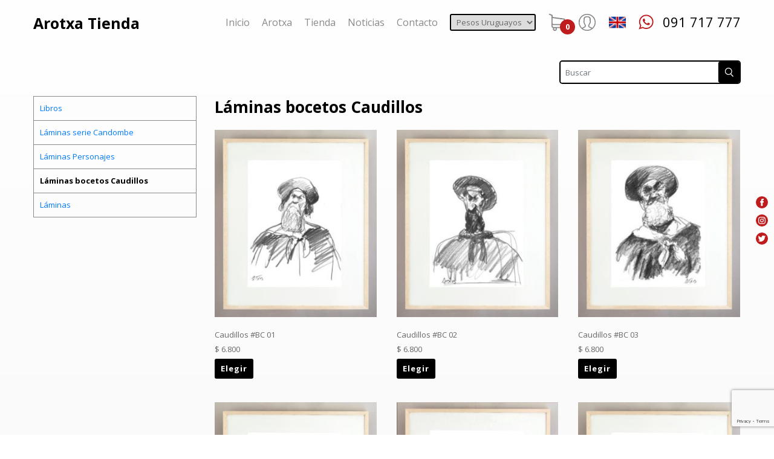

--- FILE ---
content_type: text/html; charset=UTF-8
request_url: https://arotxatienda.com/laminas-bocetos-serie-caudillos/
body_size: 86393
content:

<!doctype html>
<html lang="es">

<head>
	
	<title>Láminas bocetos Caudillos - Arotxa Tienda &raquo; Arotxa Tienda</title>

	<meta charset="utf-8" />
	<meta name="viewport" content="width=device-width, initial-scale=1.0" />
	<meta name="description" content="Somos la tienda de Arotxa, un espacio para conocer más y acceder al trabajo de este artista plástico, dibujante de prensa y caricaturista uruguayo que dice todo sin emitir palabra. Libros, láminas, técnicas mixtas y originales de un uruguayo que anda por el mundo con el lápiz siempre afilado." /> 
	<meta name="keywords" content="Arotxa, Rodolfo Arotxarena, Caricaturas de Arotxa, Caricatura política, Caricatura uruguaya, Arte uruguayo, Arte nacional, Libros Pepe Mujica, Libros Jorge Batlle, Identidad nacional, Cultura nacional, Libros de caricaturas, Libros de arte, Láminas de candombe, Láminas de caricaturas, Láminas de caudillos, Láminas de gauchos, Venta de arte nacional, Venta de libros nacionales" /> 

	<link rel="shortcut icon" href="https://arotxatienda.com/wp-content/themes/catorce/favicon.ico" />
	<link rel="stylesheet" media="all" href="https://arotxatienda.com/wp-content/themes/catorce/style.css" type="text/css" media="screen" />
	<link rel="pingback" href="https://arotxatienda.com/xmlrpc.php" />

	<!-- OWL plugin -->
    <link rel="stylesheet" href="https://arotxatienda.com/wp-content/themes/catorce/plugins/owl/owl.carousel.min.css">
	<link rel="stylesheet" href="https://arotxatienda.com/wp-content/themes/catorce/plugins/owl/owl.theme.default.min.css">

    <!-- Animate css -->
    <link rel="stylesheet" href="https://arotxatienda.com/wp-content/themes/catorce/plugins/animate/animate.css">
	
	<link rel="stylesheet" href="https://maxcdn.bootstrapcdn.com/bootstrap/4.0.0/css/bootstrap.min.css">
    <link rel="stylesheet" href="https://arotxatienda.com/wp-content/themes/catorce/css/app-13-11-2020.css">

	<meta name='robots' content='index, follow, max-image-preview:large, max-snippet:-1, max-video-preview:-1' />
	<style>img:is([sizes="auto" i], [sizes^="auto," i]) { contain-intrinsic-size: 3000px 1500px }</style>
	
	<!-- This site is optimized with the Yoast SEO plugin v26.8 - https://yoast.com/product/yoast-seo-wordpress/ -->
	<link rel="canonical" href="https://arotxatienda.com/laminas-bocetos-serie-caudillos/" />
	<meta property="og:locale" content="es_ES" />
	<meta property="og:type" content="article" />
	<meta property="og:title" content="Láminas bocetos Caudillos - Arotxa Tienda" />
	<meta property="og:url" content="https://arotxatienda.com/laminas-bocetos-serie-caudillos/" />
	<meta property="og:site_name" content="Arotxa Tienda" />
	<meta property="article:modified_time" content="2024-04-25T06:31:53+00:00" />
	<meta name="twitter:card" content="summary_large_image" />
	<script type="application/ld+json" class="yoast-schema-graph">{"@context":"https://schema.org","@graph":[{"@type":"WebPage","@id":"https://arotxatienda.com/laminas-bocetos-serie-caudillos/","url":"https://arotxatienda.com/laminas-bocetos-serie-caudillos/","name":"Láminas bocetos Caudillos - Arotxa Tienda","isPartOf":{"@id":"https://arotxatienda.com/#website"},"datePublished":"2020-11-06T15:31:01+00:00","dateModified":"2024-04-25T06:31:53+00:00","breadcrumb":{"@id":"https://arotxatienda.com/laminas-bocetos-serie-caudillos/#breadcrumb"},"inLanguage":"es","potentialAction":[{"@type":"ReadAction","target":["https://arotxatienda.com/laminas-bocetos-serie-caudillos/"]}]},{"@type":"BreadcrumbList","@id":"https://arotxatienda.com/laminas-bocetos-serie-caudillos/#breadcrumb","itemListElement":[{"@type":"ListItem","position":1,"name":"Portada","item":"https://arotxatienda.com/"},{"@type":"ListItem","position":2,"name":"Láminas bocetos Caudillos"}]},{"@type":"WebSite","@id":"https://arotxatienda.com/#website","url":"https://arotxatienda.com/","name":"Arotxa Tienda","description":"El arte de Arotxa en tu casa","potentialAction":[{"@type":"SearchAction","target":{"@type":"EntryPoint","urlTemplate":"https://arotxatienda.com/?s={search_term_string}"},"query-input":{"@type":"PropertyValueSpecification","valueRequired":true,"valueName":"search_term_string"}}],"inLanguage":"es"}]}</script>
	<!-- / Yoast SEO plugin. -->


<script type="text/javascript">
/* <![CDATA[ */
window._wpemojiSettings = {"baseUrl":"https:\/\/s.w.org\/images\/core\/emoji\/16.0.1\/72x72\/","ext":".png","svgUrl":"https:\/\/s.w.org\/images\/core\/emoji\/16.0.1\/svg\/","svgExt":".svg","source":{"concatemoji":"https:\/\/arotxatienda.com\/wp-includes\/js\/wp-emoji-release.min.js?ver=6.8.3"}};
/*! This file is auto-generated */
!function(s,n){var o,i,e;function c(e){try{var t={supportTests:e,timestamp:(new Date).valueOf()};sessionStorage.setItem(o,JSON.stringify(t))}catch(e){}}function p(e,t,n){e.clearRect(0,0,e.canvas.width,e.canvas.height),e.fillText(t,0,0);var t=new Uint32Array(e.getImageData(0,0,e.canvas.width,e.canvas.height).data),a=(e.clearRect(0,0,e.canvas.width,e.canvas.height),e.fillText(n,0,0),new Uint32Array(e.getImageData(0,0,e.canvas.width,e.canvas.height).data));return t.every(function(e,t){return e===a[t]})}function u(e,t){e.clearRect(0,0,e.canvas.width,e.canvas.height),e.fillText(t,0,0);for(var n=e.getImageData(16,16,1,1),a=0;a<n.data.length;a++)if(0!==n.data[a])return!1;return!0}function f(e,t,n,a){switch(t){case"flag":return n(e,"\ud83c\udff3\ufe0f\u200d\u26a7\ufe0f","\ud83c\udff3\ufe0f\u200b\u26a7\ufe0f")?!1:!n(e,"\ud83c\udde8\ud83c\uddf6","\ud83c\udde8\u200b\ud83c\uddf6")&&!n(e,"\ud83c\udff4\udb40\udc67\udb40\udc62\udb40\udc65\udb40\udc6e\udb40\udc67\udb40\udc7f","\ud83c\udff4\u200b\udb40\udc67\u200b\udb40\udc62\u200b\udb40\udc65\u200b\udb40\udc6e\u200b\udb40\udc67\u200b\udb40\udc7f");case"emoji":return!a(e,"\ud83e\udedf")}return!1}function g(e,t,n,a){var r="undefined"!=typeof WorkerGlobalScope&&self instanceof WorkerGlobalScope?new OffscreenCanvas(300,150):s.createElement("canvas"),o=r.getContext("2d",{willReadFrequently:!0}),i=(o.textBaseline="top",o.font="600 32px Arial",{});return e.forEach(function(e){i[e]=t(o,e,n,a)}),i}function t(e){var t=s.createElement("script");t.src=e,t.defer=!0,s.head.appendChild(t)}"undefined"!=typeof Promise&&(o="wpEmojiSettingsSupports",i=["flag","emoji"],n.supports={everything:!0,everythingExceptFlag:!0},e=new Promise(function(e){s.addEventListener("DOMContentLoaded",e,{once:!0})}),new Promise(function(t){var n=function(){try{var e=JSON.parse(sessionStorage.getItem(o));if("object"==typeof e&&"number"==typeof e.timestamp&&(new Date).valueOf()<e.timestamp+604800&&"object"==typeof e.supportTests)return e.supportTests}catch(e){}return null}();if(!n){if("undefined"!=typeof Worker&&"undefined"!=typeof OffscreenCanvas&&"undefined"!=typeof URL&&URL.createObjectURL&&"undefined"!=typeof Blob)try{var e="postMessage("+g.toString()+"("+[JSON.stringify(i),f.toString(),p.toString(),u.toString()].join(",")+"));",a=new Blob([e],{type:"text/javascript"}),r=new Worker(URL.createObjectURL(a),{name:"wpTestEmojiSupports"});return void(r.onmessage=function(e){c(n=e.data),r.terminate(),t(n)})}catch(e){}c(n=g(i,f,p,u))}t(n)}).then(function(e){for(var t in e)n.supports[t]=e[t],n.supports.everything=n.supports.everything&&n.supports[t],"flag"!==t&&(n.supports.everythingExceptFlag=n.supports.everythingExceptFlag&&n.supports[t]);n.supports.everythingExceptFlag=n.supports.everythingExceptFlag&&!n.supports.flag,n.DOMReady=!1,n.readyCallback=function(){n.DOMReady=!0}}).then(function(){return e}).then(function(){var e;n.supports.everything||(n.readyCallback(),(e=n.source||{}).concatemoji?t(e.concatemoji):e.wpemoji&&e.twemoji&&(t(e.twemoji),t(e.wpemoji)))}))}((window,document),window._wpemojiSettings);
/* ]]> */
</script>
<style id='wp-emoji-styles-inline-css' type='text/css'>

	img.wp-smiley, img.emoji {
		display: inline !important;
		border: none !important;
		box-shadow: none !important;
		height: 1em !important;
		width: 1em !important;
		margin: 0 0.07em !important;
		vertical-align: -0.1em !important;
		background: none !important;
		padding: 0 !important;
	}
</style>
<link rel='stylesheet' id='wp-block-library-css' href='https://arotxatienda.com/wp-includes/css/dist/block-library/style.min.css?ver=6.8.3' type='text/css' media='all' />
<style id='classic-theme-styles-inline-css' type='text/css'>
/*! This file is auto-generated */
.wp-block-button__link{color:#fff;background-color:#32373c;border-radius:9999px;box-shadow:none;text-decoration:none;padding:calc(.667em + 2px) calc(1.333em + 2px);font-size:1.125em}.wp-block-file__button{background:#32373c;color:#fff;text-decoration:none}
</style>
<style id='global-styles-inline-css' type='text/css'>
:root{--wp--preset--aspect-ratio--square: 1;--wp--preset--aspect-ratio--4-3: 4/3;--wp--preset--aspect-ratio--3-4: 3/4;--wp--preset--aspect-ratio--3-2: 3/2;--wp--preset--aspect-ratio--2-3: 2/3;--wp--preset--aspect-ratio--16-9: 16/9;--wp--preset--aspect-ratio--9-16: 9/16;--wp--preset--color--black: #000000;--wp--preset--color--cyan-bluish-gray: #abb8c3;--wp--preset--color--white: #ffffff;--wp--preset--color--pale-pink: #f78da7;--wp--preset--color--vivid-red: #cf2e2e;--wp--preset--color--luminous-vivid-orange: #ff6900;--wp--preset--color--luminous-vivid-amber: #fcb900;--wp--preset--color--light-green-cyan: #7bdcb5;--wp--preset--color--vivid-green-cyan: #00d084;--wp--preset--color--pale-cyan-blue: #8ed1fc;--wp--preset--color--vivid-cyan-blue: #0693e3;--wp--preset--color--vivid-purple: #9b51e0;--wp--preset--gradient--vivid-cyan-blue-to-vivid-purple: linear-gradient(135deg,rgba(6,147,227,1) 0%,rgb(155,81,224) 100%);--wp--preset--gradient--light-green-cyan-to-vivid-green-cyan: linear-gradient(135deg,rgb(122,220,180) 0%,rgb(0,208,130) 100%);--wp--preset--gradient--luminous-vivid-amber-to-luminous-vivid-orange: linear-gradient(135deg,rgba(252,185,0,1) 0%,rgba(255,105,0,1) 100%);--wp--preset--gradient--luminous-vivid-orange-to-vivid-red: linear-gradient(135deg,rgba(255,105,0,1) 0%,rgb(207,46,46) 100%);--wp--preset--gradient--very-light-gray-to-cyan-bluish-gray: linear-gradient(135deg,rgb(238,238,238) 0%,rgb(169,184,195) 100%);--wp--preset--gradient--cool-to-warm-spectrum: linear-gradient(135deg,rgb(74,234,220) 0%,rgb(151,120,209) 20%,rgb(207,42,186) 40%,rgb(238,44,130) 60%,rgb(251,105,98) 80%,rgb(254,248,76) 100%);--wp--preset--gradient--blush-light-purple: linear-gradient(135deg,rgb(255,206,236) 0%,rgb(152,150,240) 100%);--wp--preset--gradient--blush-bordeaux: linear-gradient(135deg,rgb(254,205,165) 0%,rgb(254,45,45) 50%,rgb(107,0,62) 100%);--wp--preset--gradient--luminous-dusk: linear-gradient(135deg,rgb(255,203,112) 0%,rgb(199,81,192) 50%,rgb(65,88,208) 100%);--wp--preset--gradient--pale-ocean: linear-gradient(135deg,rgb(255,245,203) 0%,rgb(182,227,212) 50%,rgb(51,167,181) 100%);--wp--preset--gradient--electric-grass: linear-gradient(135deg,rgb(202,248,128) 0%,rgb(113,206,126) 100%);--wp--preset--gradient--midnight: linear-gradient(135deg,rgb(2,3,129) 0%,rgb(40,116,252) 100%);--wp--preset--font-size--small: 13px;--wp--preset--font-size--medium: 20px;--wp--preset--font-size--large: 36px;--wp--preset--font-size--x-large: 42px;--wp--preset--spacing--20: 0.44rem;--wp--preset--spacing--30: 0.67rem;--wp--preset--spacing--40: 1rem;--wp--preset--spacing--50: 1.5rem;--wp--preset--spacing--60: 2.25rem;--wp--preset--spacing--70: 3.38rem;--wp--preset--spacing--80: 5.06rem;--wp--preset--shadow--natural: 6px 6px 9px rgba(0, 0, 0, 0.2);--wp--preset--shadow--deep: 12px 12px 50px rgba(0, 0, 0, 0.4);--wp--preset--shadow--sharp: 6px 6px 0px rgba(0, 0, 0, 0.2);--wp--preset--shadow--outlined: 6px 6px 0px -3px rgba(255, 255, 255, 1), 6px 6px rgba(0, 0, 0, 1);--wp--preset--shadow--crisp: 6px 6px 0px rgba(0, 0, 0, 1);}:where(.is-layout-flex){gap: 0.5em;}:where(.is-layout-grid){gap: 0.5em;}body .is-layout-flex{display: flex;}.is-layout-flex{flex-wrap: wrap;align-items: center;}.is-layout-flex > :is(*, div){margin: 0;}body .is-layout-grid{display: grid;}.is-layout-grid > :is(*, div){margin: 0;}:where(.wp-block-columns.is-layout-flex){gap: 2em;}:where(.wp-block-columns.is-layout-grid){gap: 2em;}:where(.wp-block-post-template.is-layout-flex){gap: 1.25em;}:where(.wp-block-post-template.is-layout-grid){gap: 1.25em;}.has-black-color{color: var(--wp--preset--color--black) !important;}.has-cyan-bluish-gray-color{color: var(--wp--preset--color--cyan-bluish-gray) !important;}.has-white-color{color: var(--wp--preset--color--white) !important;}.has-pale-pink-color{color: var(--wp--preset--color--pale-pink) !important;}.has-vivid-red-color{color: var(--wp--preset--color--vivid-red) !important;}.has-luminous-vivid-orange-color{color: var(--wp--preset--color--luminous-vivid-orange) !important;}.has-luminous-vivid-amber-color{color: var(--wp--preset--color--luminous-vivid-amber) !important;}.has-light-green-cyan-color{color: var(--wp--preset--color--light-green-cyan) !important;}.has-vivid-green-cyan-color{color: var(--wp--preset--color--vivid-green-cyan) !important;}.has-pale-cyan-blue-color{color: var(--wp--preset--color--pale-cyan-blue) !important;}.has-vivid-cyan-blue-color{color: var(--wp--preset--color--vivid-cyan-blue) !important;}.has-vivid-purple-color{color: var(--wp--preset--color--vivid-purple) !important;}.has-black-background-color{background-color: var(--wp--preset--color--black) !important;}.has-cyan-bluish-gray-background-color{background-color: var(--wp--preset--color--cyan-bluish-gray) !important;}.has-white-background-color{background-color: var(--wp--preset--color--white) !important;}.has-pale-pink-background-color{background-color: var(--wp--preset--color--pale-pink) !important;}.has-vivid-red-background-color{background-color: var(--wp--preset--color--vivid-red) !important;}.has-luminous-vivid-orange-background-color{background-color: var(--wp--preset--color--luminous-vivid-orange) !important;}.has-luminous-vivid-amber-background-color{background-color: var(--wp--preset--color--luminous-vivid-amber) !important;}.has-light-green-cyan-background-color{background-color: var(--wp--preset--color--light-green-cyan) !important;}.has-vivid-green-cyan-background-color{background-color: var(--wp--preset--color--vivid-green-cyan) !important;}.has-pale-cyan-blue-background-color{background-color: var(--wp--preset--color--pale-cyan-blue) !important;}.has-vivid-cyan-blue-background-color{background-color: var(--wp--preset--color--vivid-cyan-blue) !important;}.has-vivid-purple-background-color{background-color: var(--wp--preset--color--vivid-purple) !important;}.has-black-border-color{border-color: var(--wp--preset--color--black) !important;}.has-cyan-bluish-gray-border-color{border-color: var(--wp--preset--color--cyan-bluish-gray) !important;}.has-white-border-color{border-color: var(--wp--preset--color--white) !important;}.has-pale-pink-border-color{border-color: var(--wp--preset--color--pale-pink) !important;}.has-vivid-red-border-color{border-color: var(--wp--preset--color--vivid-red) !important;}.has-luminous-vivid-orange-border-color{border-color: var(--wp--preset--color--luminous-vivid-orange) !important;}.has-luminous-vivid-amber-border-color{border-color: var(--wp--preset--color--luminous-vivid-amber) !important;}.has-light-green-cyan-border-color{border-color: var(--wp--preset--color--light-green-cyan) !important;}.has-vivid-green-cyan-border-color{border-color: var(--wp--preset--color--vivid-green-cyan) !important;}.has-pale-cyan-blue-border-color{border-color: var(--wp--preset--color--pale-cyan-blue) !important;}.has-vivid-cyan-blue-border-color{border-color: var(--wp--preset--color--vivid-cyan-blue) !important;}.has-vivid-purple-border-color{border-color: var(--wp--preset--color--vivid-purple) !important;}.has-vivid-cyan-blue-to-vivid-purple-gradient-background{background: var(--wp--preset--gradient--vivid-cyan-blue-to-vivid-purple) !important;}.has-light-green-cyan-to-vivid-green-cyan-gradient-background{background: var(--wp--preset--gradient--light-green-cyan-to-vivid-green-cyan) !important;}.has-luminous-vivid-amber-to-luminous-vivid-orange-gradient-background{background: var(--wp--preset--gradient--luminous-vivid-amber-to-luminous-vivid-orange) !important;}.has-luminous-vivid-orange-to-vivid-red-gradient-background{background: var(--wp--preset--gradient--luminous-vivid-orange-to-vivid-red) !important;}.has-very-light-gray-to-cyan-bluish-gray-gradient-background{background: var(--wp--preset--gradient--very-light-gray-to-cyan-bluish-gray) !important;}.has-cool-to-warm-spectrum-gradient-background{background: var(--wp--preset--gradient--cool-to-warm-spectrum) !important;}.has-blush-light-purple-gradient-background{background: var(--wp--preset--gradient--blush-light-purple) !important;}.has-blush-bordeaux-gradient-background{background: var(--wp--preset--gradient--blush-bordeaux) !important;}.has-luminous-dusk-gradient-background{background: var(--wp--preset--gradient--luminous-dusk) !important;}.has-pale-ocean-gradient-background{background: var(--wp--preset--gradient--pale-ocean) !important;}.has-electric-grass-gradient-background{background: var(--wp--preset--gradient--electric-grass) !important;}.has-midnight-gradient-background{background: var(--wp--preset--gradient--midnight) !important;}.has-small-font-size{font-size: var(--wp--preset--font-size--small) !important;}.has-medium-font-size{font-size: var(--wp--preset--font-size--medium) !important;}.has-large-font-size{font-size: var(--wp--preset--font-size--large) !important;}.has-x-large-font-size{font-size: var(--wp--preset--font-size--x-large) !important;}
:where(.wp-block-post-template.is-layout-flex){gap: 1.25em;}:where(.wp-block-post-template.is-layout-grid){gap: 1.25em;}
:where(.wp-block-columns.is-layout-flex){gap: 2em;}:where(.wp-block-columns.is-layout-grid){gap: 2em;}
:root :where(.wp-block-pullquote){font-size: 1.5em;line-height: 1.6;}
</style>
<link rel='stylesheet' id='pi-dcw-css' href='https://arotxatienda.com/wp-content/plugins/add-to-cart-direct-checkout-for-woocommerce/public/css/pi-dcw-public.css?ver=2.1.77' type='text/css' media='all' />
<style id='pi-dcw-inline-css' type='text/css'>

		.pisol_buy_now_button{
			color:#ffffff !important;
			background-color: #ee6443 !important;
		}
		
</style>
<link rel='stylesheet' id='contact-form-7-css' href='https://arotxatienda.com/wp-content/plugins/contact-form-7/includes/css/styles.css?ver=6.1.4' type='text/css' media='all' />
<link rel='stylesheet' id='wpos-magnific-style-css' href='https://arotxatienda.com/wp-content/plugins/meta-slider-and-carousel-with-lightbox/assets/css/magnific-popup.css?ver=2.0.7' type='text/css' media='all' />
<link rel='stylesheet' id='wpos-slick-style-css' href='https://arotxatienda.com/wp-content/plugins/meta-slider-and-carousel-with-lightbox/assets/css/slick.css?ver=2.0.7' type='text/css' media='all' />
<link rel='stylesheet' id='wp-igsp-public-css-css' href='https://arotxatienda.com/wp-content/plugins/meta-slider-and-carousel-with-lightbox/assets/css/wp-igsp-public.css?ver=2.0.7' type='text/css' media='all' />
<link rel='stylesheet' id='woocommerce-layout-css' href='https://arotxatienda.com/wp-content/plugins/woocommerce/assets/css/woocommerce-layout.css?ver=10.4.3' type='text/css' media='all' />
<link rel='stylesheet' id='woocommerce-smallscreen-css' href='https://arotxatienda.com/wp-content/plugins/woocommerce/assets/css/woocommerce-smallscreen.css?ver=10.4.3' type='text/css' media='only screen and (max-width: 768px)' />
<link rel='stylesheet' id='woocommerce-general-css' href='https://arotxatienda.com/wp-content/plugins/woocommerce/assets/css/woocommerce.css?ver=10.4.3' type='text/css' media='all' />
<style id='woocommerce-inline-inline-css' type='text/css'>
.woocommerce form .form-row .required { visibility: visible; }
</style>
<link rel='stylesheet' id='wcpscwc-public-style-css' href='https://arotxatienda.com/wp-content/plugins/woo-product-slider-and-carousel-with-category/assets/css/wcpscwc-public.css?ver=3.0.3' type='text/css' media='all' />
<script type="text/javascript" src="https://arotxatienda.com/wp-includes/js/jquery/jquery.min.js?ver=3.7.1" id="jquery-core-js"></script>
<script type="text/javascript" src="https://arotxatienda.com/wp-includes/js/jquery/jquery-migrate.min.js?ver=3.4.1" id="jquery-migrate-js"></script>
<script type="text/javascript" id="pi-dcw-js-extra">
/* <![CDATA[ */
var pisol_dcw_setting = {"ajax_url":"https:\/\/arotxatienda.com\/wp-admin\/admin-ajax.php"};
/* ]]> */
</script>
<script type="text/javascript" src="https://arotxatienda.com/wp-content/plugins/add-to-cart-direct-checkout-for-woocommerce/public/js/pi-dcw-public.js?ver=2.1.77" id="pi-dcw-js"></script>
<script type="text/javascript" src="https://arotxatienda.com/wp-content/plugins/woocommerce/assets/js/jquery-blockui/jquery.blockUI.min.js?ver=2.7.0-wc.10.4.3" id="wc-jquery-blockui-js" defer="defer" data-wp-strategy="defer"></script>
<script type="text/javascript" id="wc-add-to-cart-js-extra">
/* <![CDATA[ */
var wc_add_to_cart_params = {"ajax_url":"\/wp-admin\/admin-ajax.php","wc_ajax_url":"\/?wc-ajax=%%endpoint%%","i18n_view_cart":"Ver carrito","cart_url":"https:\/\/arotxatienda.com\/realizar-el-pago\/","is_cart":"","cart_redirect_after_add":"yes"};
/* ]]> */
</script>
<script type="text/javascript" src="https://arotxatienda.com/wp-content/plugins/woocommerce/assets/js/frontend/add-to-cart.min.js?ver=10.4.3" id="wc-add-to-cart-js" defer="defer" data-wp-strategy="defer"></script>
<script type="text/javascript" src="https://arotxatienda.com/wp-content/plugins/woocommerce/assets/js/js-cookie/js.cookie.min.js?ver=2.1.4-wc.10.4.3" id="wc-js-cookie-js" defer="defer" data-wp-strategy="defer"></script>
<script type="text/javascript" id="woocommerce-js-extra">
/* <![CDATA[ */
var woocommerce_params = {"ajax_url":"\/wp-admin\/admin-ajax.php","wc_ajax_url":"\/?wc-ajax=%%endpoint%%","i18n_password_show":"Mostrar contrase\u00f1a","i18n_password_hide":"Ocultar contrase\u00f1a"};
/* ]]> */
</script>
<script type="text/javascript" src="https://arotxatienda.com/wp-content/plugins/woocommerce/assets/js/frontend/woocommerce.min.js?ver=10.4.3" id="woocommerce-js" defer="defer" data-wp-strategy="defer"></script>
<link rel="https://api.w.org/" href="https://arotxatienda.com/wp-json/" /><link rel="alternate" title="JSON" type="application/json" href="https://arotxatienda.com/wp-json/wp/v2/pages/937" /><link rel='shortlink' href='https://arotxatienda.com/?p=937' />
<link rel="alternate" title="oEmbed (JSON)" type="application/json+oembed" href="https://arotxatienda.com/wp-json/oembed/1.0/embed?url=https%3A%2F%2Farotxatienda.com%2Flaminas-bocetos-serie-caudillos%2F" />
<link rel="alternate" title="oEmbed (XML)" type="text/xml+oembed" href="https://arotxatienda.com/wp-json/oembed/1.0/embed?url=https%3A%2F%2Farotxatienda.com%2Flaminas-bocetos-serie-caudillos%2F&#038;format=xml" />
<link rel="Shortcut Icon" type="image/x-icon" href="https://arotxatienda.com/favicon.ico" /><meta property="og:locale" content="es_ES" /><meta property="og:type" content="article" /><meta property="og:title" content="Láminas bocetos Caudillos | Arotxa Tienda" /><meta property="og:description" content="[products limit=&quot;100&quot; pharmacom labs pharma stan 50 columns=&quot;3&quot; category=&quot;caudillos&quot; orderby=&quot;ASC&quot;]" /><meta property="og:url" content="https://arotxatienda.com/laminas-bocetos-serie-caudillos/" /><meta property="og:site_name" content="Arotxa Tienda" /><meta name="twitter:card" content="summary_large_image" /><meta name="twitter:site" content="@francecarlucci" /><meta name="twitter:creator" content="@francecarlucci" />	<noscript><style>.woocommerce-product-gallery{ opacity: 1 !important; }</style></noscript>
	<style type="text/css">.recentcomments a{display:inline !important;padding:0 !important;margin:0 !important;}</style><link rel="icon" href="https://arotxatienda.com/wp-content/uploads/2022/11/cropped-favicon-32x32.jpg" sizes="32x32" />
<link rel="icon" href="https://arotxatienda.com/wp-content/uploads/2022/11/cropped-favicon-192x192.jpg" sizes="192x192" />
<link rel="apple-touch-icon" href="https://arotxatienda.com/wp-content/uploads/2022/11/cropped-favicon-180x180.jpg" />
<meta name="msapplication-TileImage" content="https://arotxatienda.com/wp-content/uploads/2022/11/cropped-favicon-270x270.jpg" />
		<style type="text/css" id="wp-custom-css">
			hr{
	margin: 40px 0;
}

.show-for-small {
	display: none !important;
}

@media (max-width: 768px){
	.hide-for-small {
		display: none !important;
	}
	.show-for-small {
		display: block !important;
	}
}

.stock.out-of-stock {
	display: none;
}

.woocommerce ul.products li.product .price *,
.woocommerce ul.products li.product .price{
	display: inline-block !important;
}

.woocommerce ul.products li.product a.add_to_cart_button, 
.woocommerce ul.products li.product a.button{
	background: black !important;
	color: white !important;
	display: inline-block !important;
	//border: 2px solid red;
	padding: 7px 10px !important;
	width: max-content;
	text-transform: capitalize;
	font-size: 13px !important;
}

.site-search {
	border: 2px solid black;
	border-radius: 5px;
	max-width: 300px;
	//float: right;
	//text-align:right;
	margin: 0 0 0 auto;
}
	
	@media (max-width: 768px){
		.site-search {
			max-width: 100%;
			//border: 2px solid orange;
		}
	}

.list-search {
	//border: 2px solid red;
	display: grid;
	grid-template-columns: repeat(4, 1fr);
	grid-gap: 2rem;

}

@media (max-width: 768px){
	.list-search {
		grid-template-columns: repeat(1, 1fr);
	grid-gap: 1rem;
	}
}

.list-search .list-search__item {
	//border: 2px solid blue;

} 
@media (min-width: 768px){
	.art__content--absolute{
		width: max-content !important;
		position: absolute;
		//right: 0;
		bottom: 0;
	}
}

.button--small {
	font-size: 13px !important;
	padding: 7px 15px !important;
}

.help {
	//border: 2px solid red;
	//display: none !important;
	position: sticky;
	top: 0;
	width: 100%;
	background: #bf1d1d;
	padding: 1rem;
	z-index: 2;
	margin-bottom: 2rem;
	display: none !important;
}

.help p {
	color: white;
	text-align: center;
	font-size: 1.125rem;
	font-weight: bold;
	margin: 0;
}

/*

.woocommerce-form-coupon-toggle {
	border: 2px solid blue;
	display: none
}

form.checkout_coupon {
	border: 3px solid #bf1d1d !important;
	display: block !important;
}

form.checkout_coupon p {
	font-weight: bold;
	color: black;
	font-size: 16px
}

*/

.msacwl-gallery-caption {
	display: none;
}

.figure-h {
	height: 20rem !important;
	overflow: hidden;
}

.figure-v {
	height: 40rem !important;
	overflow: hidden;
}

.figure-h img, .figure-v img {
	margin: 0;
}

@media (max-width: 768px){
	.figure-h {
		height: 10rem !important;
	}
	.figure-v {
		height: 20rem !important;
	}
}

.art__content--left {
	//border: 2px solid red;
	text-align:left;
}

.about-list {
	margin-bottom: 1rem;
}
/*
.product.post-2106 .summary .price bdi:before{
	content: "Preventa";
	//color: black;
	//font-size: 20px;
	margin-right: 0.5rem;	
}*/


.woocommerce div.product div.images .flex-control-thumbs li img.flex-active {
	border: 2px solid #bf1d1d;
	border-radius: 6px;
}

.woocommerce-breadcrumb,
.woocommerce-tabs{
	display: none;
}

.woocommerce ul.products li.product.outofstock a.add_to_cart_button, .woocommerce ul.products li.product.outofstock a.button{
	display: none !important;
	
}

.product.outofstock .summary .price:after,
.products .product.outofstock .price:after{
	content: "Agotado";
	color: #bf1d1d;
	display: block;
	margin-top: 0.25rem;
	font-size: 13px;
	text-transform: uppercase;
}

.product.outofstock.product_cat-laminas-intervenidas .summary .price:after,
.products .product.product_cat-laminas-intervenidas.outofstock .price:after{
	content: "Vendida";
	color: #bf1d1d;
	display: block;
	margin-top: 0.25rem;
	font-size: 13px;
	text-transform: uppercase;
}

.home .product img {
	margin-bottom: 1rem;
}

.home .owl-nav {}

.home .owl-nav .owl-prev,
.home .owl-nav .owl-next{
	border: 3px solid blue;
	background-color: white !important;
	position: absolute;
	height: 3rem;
	width: 3rem;
	top: 35%;
	//bottom: 50%;
//	transform: translateY(-50%);
}

.home .owl-nav .owl-prev span,
.home .owl-nav .owl-next span {
	font-size: 22px;
	line-height: 1;
}

.home .owl-nav .owl-prev {
	left: -2rem;
}

.home .owl-nav .owl-next {
	right: -2rem;
}

.home .owl-dots {
	margin: 3rem 0 1rem 0;
}

.oferta {
	position: absolute;
	z-index: 2;
	height: 2rem;
	justify-content: center;
	width: 6rem;
	background-color: #bf1d1d;
	font-weight: bold;
	border-radius: 0.25rem;
	color: white;
	top: -0.5rem;
	display: flex;
	align-items: center;
	padding: 1rem;
}


.art__content--absolute {
	right: -50%;
	bottom: 10%
}

.msacwl-slider-wrap .msacwl-slide, .msacwl-carousel-wrap .msacwl-carousel-slide {
	display: flex;
	justify-content: center;
}

.msacwl-slide img.msacwl-img, .msacwl-carousel-slide img.msacwl-img {
	height: 250px !important;
}

@media (max-width: 768px){
	.page-template-page-arotxa{
	}
	.site-main .row {
		flex-direction: column-reverse;
	}
	.site-main .row .col {
		flex: 1;
		max-width: 100%;
	}
	.site-main .row .col img.attachment-post-thumbnail {
		width: 100%;
		height: auto;
		margin-bottom: 2rem
	}
}		</style>
		 
</head>

<body class="wp-singular page-template page-template-page-listado page-template-page-listado-php page page-id-937 wp-theme-catorce theme-catorce woocommerce-no-js currency-uyu">

    <section class="site-wrap">

        <header class="site-header">
            <div class="container-fluid">
                <div class="row">
                    <div class="col">
                        <div class="logo">
                            <a href="https://arotxatienda.com/">Arotxa Tienda</a>
                        </div>
                    </div>
                    <div class="col-auto">
						
						<div>						
						
							<div class="menu-open">
								<span></span>
								<span></span>
								<span></span>
							</div>
							<div class="navigation">

								<div class="top-nav" style="display: none">
									<div class="site-search">
										<form method="get" id="searchform" action="https://arotxatienda.com/">

	<div class="site-search">
		<input class="form-control" type="text" placeholder="Buscar" value="" name="s" id="s" />
		<button class="button" type="submit" id="searchsubmit"><div class="i-search"></div></button>
	</div>

</form>									</div>
								</div>    
								<div class="d-flex align-items-center justify-content-end">
									<nav class="site-nav">
   <ul id="menu-menu" class="menu"><li id="menu-item-150" class="menu-item menu-item-type-post_type menu-item-object-page menu-item-home menu-item-150"><a href="https://arotxatienda.com/">Inicio</a></li>
<li id="menu-item-63" class="menu-item menu-item-type-post_type menu-item-object-page menu-item-63"><a href="https://arotxatienda.com/arotxa/">Arotxa</a></li>
<li id="menu-item-846" class="menu-item menu-item-type-post_type menu-item-object-page menu-item-846"><a href="https://arotxatienda.com/tienda/">Tienda</a></li>
<li id="menu-item-64" class="menu-item menu-item-type-taxonomy menu-item-object-category menu-item-64"><a href="https://arotxatienda.com/category/noticias/">Noticias</a></li>
<li id="menu-item-62" class="menu-item menu-item-type-post_type menu-item-object-page menu-item-62"><a href="https://arotxatienda.com/contacto/">Contacto</a></li>
</ul>	
</nav>    
									<div class="money">
										

        <form method="post" action="" class="woocommerce-currency-switcher-form woocs_show_flags" data-ver="1.4.4">
            <input type="hidden" name="woocommerce-currency-switcher" value="UYU" />
            <select name="woocommerce-currency-switcher" data-width="100%" data-flag-position="right" class="woocommerce-currency-switcher " onchange="woocs_redirect(this.value); void(0);">
                
                    
                    <option class="woocs_option_img_UYU" value="UYU"  selected='selected' data-imagesrc="https://arotxatienda.com/wp-content/plugins/woocommerce-currency-switcher/img/no_flag.png" data-icon="https://arotxatienda.com/wp-content/plugins/woocommerce-currency-switcher/img/no_flag.png" data-description="Pesos Uruguayos">Pesos Uruguayos</option>
                
                    
                    <option class="woocs_option_img_USD" value="USD"  data-imagesrc="https://arotxatienda.com/wp-content/plugins/woocommerce-currency-switcher/img/no_flag.png" data-icon="https://arotxatienda.com/wp-content/plugins/woocommerce-currency-switcher/img/no_flag.png" data-description="Dólares">Dólares</option>
                            </select>
            <div class="woocs_display_none" style="display: none;" >FOX v.1.4.4</div>
        </form>
        									</div> 

									<ul class="d-flex nav-user">
	<li class="cart">
	    <a href="https://arotxatienda.com/carrito">
	        <div class="i-cart">cart</div>
	        <span class="counter">0</span>
	    </a>
	</li>
	<li class="user">
	    <a href="https://arotxatienda.com/mi-cuenta">
	        <div class="i-user">user</div>
	    </a>
	</li>
	<li style="margin-left:20px;">
	    <a href="https://arotxatienda.com/english">
		<img src="https://arotxatienda.com/wp-content/themes/catorce/assets/icons/i_uk.ico" width="30px">
	    </a>
	</li>
</ul>									<div class="ws">
										<div class="i-ws"></div>
										<p>091 717 777</p>
									</div>
								</div> 
							</div>
						</div>
                    </div>
                </div>
            </div>
        </header> 
		
		<div class="help">
		<p>Para mimar a mamá, 20% de descuento en toda la tienda usando el cupón MAMA hasta el 14/5/2023.</p>
</div>
		
		<div class="container-fluid">
        
		<form method="get" id="searchform" action="https://arotxatienda.com/">

	<div class="site-search">
		<input class="form-control" type="text" placeholder="Buscar" value="" name="s" id="s" />
		<button class="button" type="submit" id="searchsubmit"><div class="i-search"></div></button>
	</div>

</form>		</div>
		
			
        <!-- SOCIAL -->
<div class="social">
    <div class="social-item"><a href="https://www.facebook.com/ArotxaTienda/" target="_blank" title="" class="ico ico__facebook">Facebook</a></div>
    <div class="social-item"><a href="https://www.instagram.com/arotxatienda/" target="_blank" title="" class="ico ico__instagram">Instagram</a></div>
    <div class="social-item"><a href="https://twitter.com/ArotxaTienda" target="_blank" title="" class="ico ico__twitter">Twitter</a></div>
</div>  


<main class="site-main site-listado tienda">
	<div class="container">
		<div class="row">  
            <div class="col-lg-3">
                <nav class="site-listado__nav">
                   <ul id="menu-menu-listado" class="menu"><li id="menu-item-832" class="menu-item menu-item-type-post_type menu-item-object-page menu-item-832"><a href="https://arotxatienda.com/libros/">Libros</a></li>
<li id="menu-item-833" class="menu-item menu-item-type-post_type menu-item-object-page menu-item-833"><a href="https://arotxatienda.com/laminas-serie-candombe/">Láminas serie Candombe</a></li>
<li id="menu-item-834" class="menu-item menu-item-type-post_type menu-item-object-page menu-item-834"><a href="https://arotxatienda.com/laminas-personajes/">Láminas Personajes</a></li>
<li id="menu-item-939" class="menu-item menu-item-type-post_type menu-item-object-page current-menu-item page_item page-item-937 current_page_item menu-item-939"><a href="https://arotxatienda.com/laminas-bocetos-serie-caudillos/" aria-current="page">Láminas bocetos Caudillos</a></li>
<li id="menu-item-1056" class="menu-item menu-item-type-post_type menu-item-object-page menu-item-1056"><a href="https://arotxatienda.com/laminas/">Láminas</a></li>
</ul>  
                </nav>	
            </div>
            <div class="col-lg-9">
                                
                    <h1>Láminas bocetos Caudillos</h1>
                    <div class="woocommerce columns-3 "><ul class="products columns-3">
<li class="product type-product post-930 status-publish first instock product_cat-caudillos product_tag-caudillos has-post-thumbnail shipping-taxable purchasable product-type-variable has-default-attributes">
	<a href="https://arotxatienda.com/producto/caudillos-bc-01/" class="woocommerce-LoopProduct-link woocommerce-loop-product__link"><img fetchpriority="high" decoding="async" width="300" height="348" src="https://arotxatienda.com/wp-content/uploads/2020/11/BC-01-MNaturla-WEB-300x348.jpeg" class="attachment-woocommerce_thumbnail size-woocommerce_thumbnail" alt="Caudillos #BC 01" srcset="https://arotxatienda.com/wp-content/uploads/2020/11/BC-01-MNaturla-WEB-300x348.jpeg 300w, https://arotxatienda.com/wp-content/uploads/2020/11/BC-01-MNaturla-WEB-600x697.jpeg 600w, https://arotxatienda.com/wp-content/uploads/2020/11/BC-01-MNaturla-WEB-258x300.jpeg 258w, https://arotxatienda.com/wp-content/uploads/2020/11/BC-01-MNaturla-WEB-882x1024.jpeg 882w, https://arotxatienda.com/wp-content/uploads/2020/11/BC-01-MNaturla-WEB-768x892.jpeg 768w, https://arotxatienda.com/wp-content/uploads/2020/11/BC-01-MNaturla-WEB.jpeg 1276w" sizes="(max-width: 300px) 100vw, 300px" /><h2 class="woocommerce-loop-product__title">Caudillos #BC 01</h2>
	<span class="price"><span class="woocs_price_code" data-currency="" data-redraw-id="6977aa56f3d8f"  data-product-id="930"><span class="woocommerce-Price-amount amount"><bdi><span class="woocommerce-Price-currencySymbol">&#36;</span>&nbsp;6.800</bdi></span></span></span>
</a><a href="https://arotxatienda.com/producto/caudillos-bc-01/" aria-describedby="woocommerce_loop_add_to_cart_link_describedby_930" data-quantity="1" class="button product_type_variable add_to_cart_button" data-product_id="930" data-product_sku="" aria-label="Elige las opciones para &ldquo;Caudillos #BC 01&rdquo;" rel="nofollow">Elegir</a>	<span id="woocommerce_loop_add_to_cart_link_describedby_930" class="screen-reader-text">
		Este producto tiene múltiples variantes. Las opciones se pueden elegir en la página de producto	</span>
</li>
<li class="product type-product post-941 status-publish instock product_cat-caudillos product_tag-caudillos has-post-thumbnail shipping-taxable purchasable product-type-variable has-default-attributes">
	<a href="https://arotxatienda.com/producto/caudillos-bc-02/" class="woocommerce-LoopProduct-link woocommerce-loop-product__link"><img decoding="async" width="300" height="348" src="https://arotxatienda.com/wp-content/uploads/2020/11/BC-02-MNatural-WEB-300x348.jpeg" class="attachment-woocommerce_thumbnail size-woocommerce_thumbnail" alt="Caudillos #BC 02" srcset="https://arotxatienda.com/wp-content/uploads/2020/11/BC-02-MNatural-WEB-300x348.jpeg 300w, https://arotxatienda.com/wp-content/uploads/2020/11/BC-02-MNatural-WEB-600x697.jpeg 600w, https://arotxatienda.com/wp-content/uploads/2020/11/BC-02-MNatural-WEB-258x300.jpeg 258w, https://arotxatienda.com/wp-content/uploads/2020/11/BC-02-MNatural-WEB-882x1024.jpeg 882w, https://arotxatienda.com/wp-content/uploads/2020/11/BC-02-MNatural-WEB-768x892.jpeg 768w, https://arotxatienda.com/wp-content/uploads/2020/11/BC-02-MNatural-WEB.jpeg 1276w" sizes="(max-width: 300px) 100vw, 300px" /><h2 class="woocommerce-loop-product__title">Caudillos #BC 02</h2>
	<span class="price"><span class="woocs_price_code" data-currency="" data-redraw-id="6977aa57005fa"  data-product-id="941"><span class="woocommerce-Price-amount amount"><bdi><span class="woocommerce-Price-currencySymbol">&#36;</span>&nbsp;6.800</bdi></span></span></span>
</a><a href="https://arotxatienda.com/producto/caudillos-bc-02/" aria-describedby="woocommerce_loop_add_to_cart_link_describedby_941" data-quantity="1" class="button product_type_variable add_to_cart_button" data-product_id="941" data-product_sku="" aria-label="Elige las opciones para &ldquo;Caudillos #BC 02&rdquo;" rel="nofollow">Elegir</a>	<span id="woocommerce_loop_add_to_cart_link_describedby_941" class="screen-reader-text">
		Este producto tiene múltiples variantes. Las opciones se pueden elegir en la página de producto	</span>
</li>
<li class="product type-product post-949 status-publish last instock product_cat-caudillos product_tag-caudillos has-post-thumbnail shipping-taxable purchasable product-type-variable has-default-attributes">
	<a href="https://arotxatienda.com/producto/caudillos-bc-03/" class="woocommerce-LoopProduct-link woocommerce-loop-product__link"><img decoding="async" width="300" height="348" src="https://arotxatienda.com/wp-content/uploads/2020/11/BC-03-MNatural-WEB-300x348.jpeg" class="attachment-woocommerce_thumbnail size-woocommerce_thumbnail" alt="Caudillos #BC 03" srcset="https://arotxatienda.com/wp-content/uploads/2020/11/BC-03-MNatural-WEB-300x348.jpeg 300w, https://arotxatienda.com/wp-content/uploads/2020/11/BC-03-MNatural-WEB-600x697.jpeg 600w, https://arotxatienda.com/wp-content/uploads/2020/11/BC-03-MNatural-WEB-258x300.jpeg 258w, https://arotxatienda.com/wp-content/uploads/2020/11/BC-03-MNatural-WEB-882x1024.jpeg 882w, https://arotxatienda.com/wp-content/uploads/2020/11/BC-03-MNatural-WEB-768x892.jpeg 768w, https://arotxatienda.com/wp-content/uploads/2020/11/BC-03-MNatural-WEB.jpeg 1276w" sizes="(max-width: 300px) 100vw, 300px" /><h2 class="woocommerce-loop-product__title">Caudillos #BC 03</h2>
	<span class="price"><span class="woocs_price_code" data-currency="" data-redraw-id="6977aa5700fec"  data-product-id="949"><span class="woocommerce-Price-amount amount"><bdi><span class="woocommerce-Price-currencySymbol">&#36;</span>&nbsp;6.800</bdi></span></span></span>
</a><a href="https://arotxatienda.com/producto/caudillos-bc-03/" aria-describedby="woocommerce_loop_add_to_cart_link_describedby_949" data-quantity="1" class="button product_type_variable add_to_cart_button" data-product_id="949" data-product_sku="" aria-label="Elige las opciones para &ldquo;Caudillos #BC 03&rdquo;" rel="nofollow">Elegir</a>	<span id="woocommerce_loop_add_to_cart_link_describedby_949" class="screen-reader-text">
		Este producto tiene múltiples variantes. Las opciones se pueden elegir en la página de producto	</span>
</li>
<li class="product type-product post-985 status-publish first instock product_cat-caudillos product_tag-caudillos has-post-thumbnail shipping-taxable purchasable product-type-variable has-default-attributes">
	<a href="https://arotxatienda.com/producto/caudillos-bc-04/" class="woocommerce-LoopProduct-link woocommerce-loop-product__link"><img loading="lazy" decoding="async" width="300" height="348" src="https://arotxatienda.com/wp-content/uploads/2020/11/BC-04-MNatural-WEB-300x348.jpeg" class="attachment-woocommerce_thumbnail size-woocommerce_thumbnail" alt="Caudillos #BC 04" srcset="https://arotxatienda.com/wp-content/uploads/2020/11/BC-04-MNatural-WEB-300x348.jpeg 300w, https://arotxatienda.com/wp-content/uploads/2020/11/BC-04-MNatural-WEB-600x697.jpeg 600w, https://arotxatienda.com/wp-content/uploads/2020/11/BC-04-MNatural-WEB-258x300.jpeg 258w, https://arotxatienda.com/wp-content/uploads/2020/11/BC-04-MNatural-WEB-882x1024.jpeg 882w, https://arotxatienda.com/wp-content/uploads/2020/11/BC-04-MNatural-WEB-768x892.jpeg 768w, https://arotxatienda.com/wp-content/uploads/2020/11/BC-04-MNatural-WEB.jpeg 1276w" sizes="auto, (max-width: 300px) 100vw, 300px" /><h2 class="woocommerce-loop-product__title">Caudillos #BC 04</h2>
	<span class="price"><span class="woocs_price_code" data-currency="" data-redraw-id="6977aa57019c6"  data-product-id="985"><span class="woocommerce-Price-amount amount"><bdi><span class="woocommerce-Price-currencySymbol">&#36;</span>&nbsp;6.800</bdi></span></span></span>
</a><a href="https://arotxatienda.com/producto/caudillos-bc-04/" aria-describedby="woocommerce_loop_add_to_cart_link_describedby_985" data-quantity="1" class="button product_type_variable add_to_cart_button" data-product_id="985" data-product_sku="" aria-label="Elige las opciones para &ldquo;Caudillos #BC 04&rdquo;" rel="nofollow">Elegir</a>	<span id="woocommerce_loop_add_to_cart_link_describedby_985" class="screen-reader-text">
		Este producto tiene múltiples variantes. Las opciones se pueden elegir en la página de producto	</span>
</li>
<li class="product type-product post-1033 status-publish instock product_cat-caudillos product_tag-caudillos has-post-thumbnail shipping-taxable purchasable product-type-variable has-default-attributes">
	<a href="https://arotxatienda.com/producto/caudillos-bc-05/" class="woocommerce-LoopProduct-link woocommerce-loop-product__link"><img loading="lazy" decoding="async" width="300" height="343" src="https://arotxatienda.com/wp-content/uploads/2020/11/BC-05-MNatural-WEB-300x343.jpeg" class="attachment-woocommerce_thumbnail size-woocommerce_thumbnail" alt="Caudillos #BC 05" srcset="https://arotxatienda.com/wp-content/uploads/2020/11/BC-05-MNatural-WEB-300x343.jpeg 300w, https://arotxatienda.com/wp-content/uploads/2020/11/BC-05-MNatural-WEB-600x685.jpeg 600w, https://arotxatienda.com/wp-content/uploads/2020/11/BC-05-MNatural-WEB-263x300.jpeg 263w, https://arotxatienda.com/wp-content/uploads/2020/11/BC-05-MNatural-WEB.jpeg 640w" sizes="auto, (max-width: 300px) 100vw, 300px" /><h2 class="woocommerce-loop-product__title">Caudillos #BC 05</h2>
	<span class="price"><span class="woocs_price_code" data-currency="" data-redraw-id="6977aa570234d"  data-product-id="1033"><span class="woocommerce-Price-amount amount"><bdi><span class="woocommerce-Price-currencySymbol">&#36;</span>&nbsp;6.800</bdi></span></span></span>
</a><a href="https://arotxatienda.com/producto/caudillos-bc-05/" aria-describedby="woocommerce_loop_add_to_cart_link_describedby_1033" data-quantity="1" class="button product_type_variable add_to_cart_button" data-product_id="1033" data-product_sku="" aria-label="Elige las opciones para &ldquo;Caudillos #BC 05&rdquo;" rel="nofollow">Elegir</a>	<span id="woocommerce_loop_add_to_cart_link_describedby_1033" class="screen-reader-text">
		Este producto tiene múltiples variantes. Las opciones se pueden elegir en la página de producto	</span>
</li>
<li class="product type-product post-1030 status-publish last instock product_cat-caudillos product_tag-caudillos has-post-thumbnail shipping-taxable purchasable product-type-variable has-default-attributes">
	<a href="https://arotxatienda.com/producto/caudillos-bc-06/" class="woocommerce-LoopProduct-link woocommerce-loop-product__link"><img loading="lazy" decoding="async" width="300" height="348" src="https://arotxatienda.com/wp-content/uploads/2020/11/BC-06-MNatural-WEB-300x348.jpeg" class="attachment-woocommerce_thumbnail size-woocommerce_thumbnail" alt="Caudillos #BC 06" srcset="https://arotxatienda.com/wp-content/uploads/2020/11/BC-06-MNatural-WEB-300x348.jpeg 300w, https://arotxatienda.com/wp-content/uploads/2020/11/BC-06-MNatural-WEB-600x697.jpeg 600w, https://arotxatienda.com/wp-content/uploads/2020/11/BC-06-MNatural-WEB-258x300.jpeg 258w, https://arotxatienda.com/wp-content/uploads/2020/11/BC-06-MNatural-WEB-882x1024.jpeg 882w, https://arotxatienda.com/wp-content/uploads/2020/11/BC-06-MNatural-WEB-768x892.jpeg 768w, https://arotxatienda.com/wp-content/uploads/2020/11/BC-06-MNatural-WEB.jpeg 1276w" sizes="auto, (max-width: 300px) 100vw, 300px" /><h2 class="woocommerce-loop-product__title">Caudillos #BC 06</h2>
	<span class="price"><span class="woocs_price_code" data-currency="" data-redraw-id="6977aa5702d43"  data-product-id="1030"><span class="woocommerce-Price-amount amount"><bdi><span class="woocommerce-Price-currencySymbol">&#36;</span>&nbsp;6.800</bdi></span></span></span>
</a><a href="https://arotxatienda.com/producto/caudillos-bc-06/" aria-describedby="woocommerce_loop_add_to_cart_link_describedby_1030" data-quantity="1" class="button product_type_variable add_to_cart_button" data-product_id="1030" data-product_sku="" aria-label="Elige las opciones para &ldquo;Caudillos #BC 06&rdquo;" rel="nofollow">Elegir</a>	<span id="woocommerce_loop_add_to_cart_link_describedby_1030" class="screen-reader-text">
		Este producto tiene múltiples variantes. Las opciones se pueden elegir en la página de producto	</span>
</li>
<li class="product type-product post-1027 status-publish first instock product_cat-caudillos product_tag-caudillos has-post-thumbnail shipping-taxable purchasable product-type-variable has-default-attributes">
	<a href="https://arotxatienda.com/producto/caudillos-bc-07/" class="woocommerce-LoopProduct-link woocommerce-loop-product__link"><img loading="lazy" decoding="async" width="300" height="342" src="https://arotxatienda.com/wp-content/uploads/2020/11/BC-07-MNatural-WEB-300x342.jpeg" class="attachment-woocommerce_thumbnail size-woocommerce_thumbnail" alt="Caudillos #BC 07" srcset="https://arotxatienda.com/wp-content/uploads/2020/11/BC-07-MNatural-WEB-300x342.jpeg 300w, https://arotxatienda.com/wp-content/uploads/2020/11/BC-07-MNatural-WEB-600x683.jpeg 600w, https://arotxatienda.com/wp-content/uploads/2020/11/BC-07-MNatural-WEB-263x300.jpeg 263w, https://arotxatienda.com/wp-content/uploads/2020/11/BC-07-MNatural-WEB.jpeg 640w" sizes="auto, (max-width: 300px) 100vw, 300px" /><h2 class="woocommerce-loop-product__title">Caudillos #BC 07</h2>
	<span class="price"><span class="woocs_price_code" data-currency="" data-redraw-id="6977aa57036cc"  data-product-id="1027"><span class="woocommerce-Price-amount amount"><bdi><span class="woocommerce-Price-currencySymbol">&#36;</span>&nbsp;6.800</bdi></span></span></span>
</a><a href="https://arotxatienda.com/producto/caudillos-bc-07/" aria-describedby="woocommerce_loop_add_to_cart_link_describedby_1027" data-quantity="1" class="button product_type_variable add_to_cart_button" data-product_id="1027" data-product_sku="" aria-label="Elige las opciones para &ldquo;Caudillos #BC 07&rdquo;" rel="nofollow">Elegir</a>	<span id="woocommerce_loop_add_to_cart_link_describedby_1027" class="screen-reader-text">
		Este producto tiene múltiples variantes. Las opciones se pueden elegir en la página de producto	</span>
</li>
<li class="product type-product post-1024 status-publish instock product_cat-caudillos product_tag-caudillos has-post-thumbnail shipping-taxable purchasable product-type-variable has-default-attributes">
	<a href="https://arotxatienda.com/producto/caudillos-bc-08/" class="woocommerce-LoopProduct-link woocommerce-loop-product__link"><img loading="lazy" decoding="async" width="300" height="348" src="https://arotxatienda.com/wp-content/uploads/2020/11/BC-08-MNatural-WEB-300x348.jpg" class="attachment-woocommerce_thumbnail size-woocommerce_thumbnail" alt="Caudillos #BC 08" srcset="https://arotxatienda.com/wp-content/uploads/2020/11/BC-08-MNatural-WEB-300x348.jpg 300w, https://arotxatienda.com/wp-content/uploads/2020/11/BC-08-MNatural-WEB-600x697.jpg 600w, https://arotxatienda.com/wp-content/uploads/2020/11/BC-08-MNatural-WEB-258x300.jpg 258w, https://arotxatienda.com/wp-content/uploads/2020/11/BC-08-MNatural-WEB-882x1024.jpg 882w, https://arotxatienda.com/wp-content/uploads/2020/11/BC-08-MNatural-WEB-768x892.jpg 768w, https://arotxatienda.com/wp-content/uploads/2020/11/BC-08-MNatural-WEB.jpg 1276w" sizes="auto, (max-width: 300px) 100vw, 300px" /><h2 class="woocommerce-loop-product__title">Caudillos #BC 08</h2>
	<span class="price"><span class="woocs_price_code" data-currency="" data-redraw-id="6977aa570403b"  data-product-id="1024"><span class="woocommerce-Price-amount amount"><bdi><span class="woocommerce-Price-currencySymbol">&#36;</span>&nbsp;6.800</bdi></span></span></span>
</a><a href="https://arotxatienda.com/producto/caudillos-bc-08/" aria-describedby="woocommerce_loop_add_to_cart_link_describedby_1024" data-quantity="1" class="button product_type_variable add_to_cart_button" data-product_id="1024" data-product_sku="" aria-label="Elige las opciones para &ldquo;Caudillos #BC 08&rdquo;" rel="nofollow">Elegir</a>	<span id="woocommerce_loop_add_to_cart_link_describedby_1024" class="screen-reader-text">
		Este producto tiene múltiples variantes. Las opciones se pueden elegir en la página de producto	</span>
</li>
<li class="product type-product post-1021 status-publish last instock product_cat-caudillos product_tag-caudillos has-post-thumbnail shipping-taxable purchasable product-type-variable has-default-attributes">
	<a href="https://arotxatienda.com/producto/caudillos-bc-09/" class="woocommerce-LoopProduct-link woocommerce-loop-product__link"><img loading="lazy" decoding="async" width="300" height="348" src="https://arotxatienda.com/wp-content/uploads/2020/11/BC-09-MNatural-WEB-300x348.jpg" class="attachment-woocommerce_thumbnail size-woocommerce_thumbnail" alt="Caudillos #BC 09" srcset="https://arotxatienda.com/wp-content/uploads/2020/11/BC-09-MNatural-WEB-300x348.jpg 300w, https://arotxatienda.com/wp-content/uploads/2020/11/BC-09-MNatural-WEB-600x697.jpg 600w, https://arotxatienda.com/wp-content/uploads/2020/11/BC-09-MNatural-WEB-258x300.jpg 258w, https://arotxatienda.com/wp-content/uploads/2020/11/BC-09-MNatural-WEB.jpg 700w" sizes="auto, (max-width: 300px) 100vw, 300px" /><h2 class="woocommerce-loop-product__title">Caudillos #BC 09</h2>
	<span class="price"><span class="woocs_price_code" data-currency="" data-redraw-id="6977aa57049ff"  data-product-id="1021"><span class="woocommerce-Price-amount amount"><bdi><span class="woocommerce-Price-currencySymbol">&#36;</span>&nbsp;6.800</bdi></span></span></span>
</a><a href="https://arotxatienda.com/producto/caudillos-bc-09/" aria-describedby="woocommerce_loop_add_to_cart_link_describedby_1021" data-quantity="1" class="button product_type_variable add_to_cart_button" data-product_id="1021" data-product_sku="" aria-label="Elige las opciones para &ldquo;Caudillos #BC 09&rdquo;" rel="nofollow">Elegir</a>	<span id="woocommerce_loop_add_to_cart_link_describedby_1021" class="screen-reader-text">
		Este producto tiene múltiples variantes. Las opciones se pueden elegir en la página de producto	</span>
</li>
<li class="product type-product post-1018 status-publish first instock product_cat-caudillos product_tag-caudillos has-post-thumbnail shipping-taxable purchasable product-type-variable has-default-attributes">
	<a href="https://arotxatienda.com/producto/caudillos-bc-10/" class="woocommerce-LoopProduct-link woocommerce-loop-product__link"><img loading="lazy" decoding="async" width="300" height="258" src="https://arotxatienda.com/wp-content/uploads/2020/11/BC-10-MNatural-WEB-300x258.jpeg" class="attachment-woocommerce_thumbnail size-woocommerce_thumbnail" alt="Caudillos #BC 10" srcset="https://arotxatienda.com/wp-content/uploads/2020/11/BC-10-MNatural-WEB-300x258.jpeg 300w, https://arotxatienda.com/wp-content/uploads/2020/11/BC-10-MNatural-WEB-600x517.jpeg 600w, https://arotxatienda.com/wp-content/uploads/2020/11/BC-10-MNatural-WEB-1024x882.jpeg 1024w, https://arotxatienda.com/wp-content/uploads/2020/11/BC-10-MNatural-WEB-768x661.jpeg 768w, https://arotxatienda.com/wp-content/uploads/2020/11/BC-10-MNatural-WEB.jpeg 1482w" sizes="auto, (max-width: 300px) 100vw, 300px" /><h2 class="woocommerce-loop-product__title">Caudillos #BC 10</h2>
	<span class="price"><span class="woocs_price_code" data-currency="" data-redraw-id="6977aa57053ac"  data-product-id="1018"><span class="woocommerce-Price-amount amount"><bdi><span class="woocommerce-Price-currencySymbol">&#36;</span>&nbsp;6.800</bdi></span></span></span>
</a><a href="https://arotxatienda.com/producto/caudillos-bc-10/" aria-describedby="woocommerce_loop_add_to_cart_link_describedby_1018" data-quantity="1" class="button product_type_variable add_to_cart_button" data-product_id="1018" data-product_sku="" aria-label="Elige las opciones para &ldquo;Caudillos #BC 10&rdquo;" rel="nofollow">Elegir</a>	<span id="woocommerce_loop_add_to_cart_link_describedby_1018" class="screen-reader-text">
		Este producto tiene múltiples variantes. Las opciones se pueden elegir en la página de producto	</span>
</li>
<li class="product type-product post-1015 status-publish instock product_cat-caudillos product_tag-caudillos has-post-thumbnail shipping-taxable purchasable product-type-variable has-default-attributes">
	<a href="https://arotxatienda.com/producto/caudillos-bc-11/" class="woocommerce-LoopProduct-link woocommerce-loop-product__link"><img loading="lazy" decoding="async" width="300" height="348" src="https://arotxatienda.com/wp-content/uploads/2020/11/BC-11-MNatural-WEB-300x348.jpeg" class="attachment-woocommerce_thumbnail size-woocommerce_thumbnail" alt="Caudillos #BC 11" srcset="https://arotxatienda.com/wp-content/uploads/2020/11/BC-11-MNatural-WEB-300x348.jpeg 300w, https://arotxatienda.com/wp-content/uploads/2020/11/BC-11-MNatural-WEB-600x697.jpeg 600w, https://arotxatienda.com/wp-content/uploads/2020/11/BC-11-MNatural-WEB-258x300.jpeg 258w, https://arotxatienda.com/wp-content/uploads/2020/11/BC-11-MNatural-WEB-882x1024.jpeg 882w, https://arotxatienda.com/wp-content/uploads/2020/11/BC-11-MNatural-WEB-768x892.jpeg 768w, https://arotxatienda.com/wp-content/uploads/2020/11/BC-11-MNatural-WEB.jpeg 1276w" sizes="auto, (max-width: 300px) 100vw, 300px" /><h2 class="woocommerce-loop-product__title">Caudillos #BC 11</h2>
	<span class="price"><span class="woocs_price_code" data-currency="" data-redraw-id="6977aa5705d99"  data-product-id="1015"><span class="woocommerce-Price-amount amount"><bdi><span class="woocommerce-Price-currencySymbol">&#36;</span>&nbsp;6.800</bdi></span></span></span>
</a><a href="https://arotxatienda.com/producto/caudillos-bc-11/" aria-describedby="woocommerce_loop_add_to_cart_link_describedby_1015" data-quantity="1" class="button product_type_variable add_to_cart_button" data-product_id="1015" data-product_sku="" aria-label="Elige las opciones para &ldquo;Caudillos #BC 11&rdquo;" rel="nofollow">Elegir</a>	<span id="woocommerce_loop_add_to_cart_link_describedby_1015" class="screen-reader-text">
		Este producto tiene múltiples variantes. Las opciones se pueden elegir en la página de producto	</span>
</li>
<li class="product type-product post-1012 status-publish last instock product_cat-caudillos product_tag-caudillos has-post-thumbnail shipping-taxable purchasable product-type-variable has-default-attributes">
	<a href="https://arotxatienda.com/producto/caudillos-bc-12/" class="woocommerce-LoopProduct-link woocommerce-loop-product__link"><img loading="lazy" decoding="async" width="300" height="348" src="https://arotxatienda.com/wp-content/uploads/2020/11/BC-12-MNatural-WEB-300x348.jpeg" class="attachment-woocommerce_thumbnail size-woocommerce_thumbnail" alt="Caudillos #BC 12" srcset="https://arotxatienda.com/wp-content/uploads/2020/11/BC-12-MNatural-WEB-300x348.jpeg 300w, https://arotxatienda.com/wp-content/uploads/2020/11/BC-12-MNatural-WEB-600x697.jpeg 600w, https://arotxatienda.com/wp-content/uploads/2020/11/BC-12-MNatural-WEB-258x300.jpeg 258w, https://arotxatienda.com/wp-content/uploads/2020/11/BC-12-MNatural-WEB-882x1024.jpeg 882w, https://arotxatienda.com/wp-content/uploads/2020/11/BC-12-MNatural-WEB-768x892.jpeg 768w, https://arotxatienda.com/wp-content/uploads/2020/11/BC-12-MNatural-WEB.jpeg 1276w" sizes="auto, (max-width: 300px) 100vw, 300px" /><h2 class="woocommerce-loop-product__title">Caudillos #BC 12</h2>
	<span class="price"><span class="woocs_price_code" data-currency="" data-redraw-id="6977aa5706746"  data-product-id="1012"><span class="woocommerce-Price-amount amount"><bdi><span class="woocommerce-Price-currencySymbol">&#36;</span>&nbsp;6.800</bdi></span></span></span>
</a><a href="https://arotxatienda.com/producto/caudillos-bc-12/" aria-describedby="woocommerce_loop_add_to_cart_link_describedby_1012" data-quantity="1" class="button product_type_variable add_to_cart_button" data-product_id="1012" data-product_sku="" aria-label="Elige las opciones para &ldquo;Caudillos #BC 12&rdquo;" rel="nofollow">Elegir</a>	<span id="woocommerce_loop_add_to_cart_link_describedby_1012" class="screen-reader-text">
		Este producto tiene múltiples variantes. Las opciones se pueden elegir en la página de producto	</span>
</li>
<li class="product type-product post-1009 status-publish first instock product_cat-caudillos product_tag-caudillos has-post-thumbnail shipping-taxable purchasable product-type-variable has-default-attributes">
	<a href="https://arotxatienda.com/producto/caudillos-bc-13/" class="woocommerce-LoopProduct-link woocommerce-loop-product__link"><img loading="lazy" decoding="async" width="300" height="348" src="https://arotxatienda.com/wp-content/uploads/2020/11/BC-13-MNatural-WEB-300x348.jpeg" class="attachment-woocommerce_thumbnail size-woocommerce_thumbnail" alt="Caudillos #BC 13" srcset="https://arotxatienda.com/wp-content/uploads/2020/11/BC-13-MNatural-WEB-300x348.jpeg 300w, https://arotxatienda.com/wp-content/uploads/2020/11/BC-13-MNatural-WEB-600x697.jpeg 600w, https://arotxatienda.com/wp-content/uploads/2020/11/BC-13-MNatural-WEB-258x300.jpeg 258w, https://arotxatienda.com/wp-content/uploads/2020/11/BC-13-MNatural-WEB-882x1024.jpeg 882w, https://arotxatienda.com/wp-content/uploads/2020/11/BC-13-MNatural-WEB-768x892.jpeg 768w, https://arotxatienda.com/wp-content/uploads/2020/11/BC-13-MNatural-WEB.jpeg 1276w" sizes="auto, (max-width: 300px) 100vw, 300px" /><h2 class="woocommerce-loop-product__title">Caudillos #BC 13</h2>
	<span class="price"><span class="woocs_price_code" data-currency="" data-redraw-id="6977aa5707183"  data-product-id="1009"><span class="woocommerce-Price-amount amount"><bdi><span class="woocommerce-Price-currencySymbol">&#36;</span>&nbsp;6.800</bdi></span></span></span>
</a><a href="https://arotxatienda.com/producto/caudillos-bc-13/" aria-describedby="woocommerce_loop_add_to_cart_link_describedby_1009" data-quantity="1" class="button product_type_variable add_to_cart_button" data-product_id="1009" data-product_sku="" aria-label="Elige las opciones para &ldquo;Caudillos #BC 13&rdquo;" rel="nofollow">Elegir</a>	<span id="woocommerce_loop_add_to_cart_link_describedby_1009" class="screen-reader-text">
		Este producto tiene múltiples variantes. Las opciones se pueden elegir en la página de producto	</span>
</li>
<li class="product type-product post-1006 status-publish instock product_cat-caudillos product_tag-caudillos has-post-thumbnail shipping-taxable purchasable product-type-variable has-default-attributes">
	<a href="https://arotxatienda.com/producto/caudillos-bc-14/" class="woocommerce-LoopProduct-link woocommerce-loop-product__link"><img loading="lazy" decoding="async" width="300" height="348" src="https://arotxatienda.com/wp-content/uploads/2020/11/BC-14-MNatural-WEB-300x348.jpeg" class="attachment-woocommerce_thumbnail size-woocommerce_thumbnail" alt="Caudillos #BC 14" srcset="https://arotxatienda.com/wp-content/uploads/2020/11/BC-14-MNatural-WEB-300x348.jpeg 300w, https://arotxatienda.com/wp-content/uploads/2020/11/BC-14-MNatural-WEB-600x697.jpeg 600w, https://arotxatienda.com/wp-content/uploads/2020/11/BC-14-MNatural-WEB-258x300.jpeg 258w, https://arotxatienda.com/wp-content/uploads/2020/11/BC-14-MNatural-WEB-882x1024.jpeg 882w, https://arotxatienda.com/wp-content/uploads/2020/11/BC-14-MNatural-WEB-768x892.jpeg 768w, https://arotxatienda.com/wp-content/uploads/2020/11/BC-14-MNatural-WEB.jpeg 1276w" sizes="auto, (max-width: 300px) 100vw, 300px" /><h2 class="woocommerce-loop-product__title">Caudillos #BC 14</h2>
	<span class="price"><span class="woocs_price_code" data-currency="" data-redraw-id="6977aa5707b41"  data-product-id="1006"><span class="woocommerce-Price-amount amount"><bdi><span class="woocommerce-Price-currencySymbol">&#36;</span>&nbsp;6.800</bdi></span></span></span>
</a><a href="https://arotxatienda.com/producto/caudillos-bc-14/" aria-describedby="woocommerce_loop_add_to_cart_link_describedby_1006" data-quantity="1" class="button product_type_variable add_to_cart_button" data-product_id="1006" data-product_sku="" aria-label="Elige las opciones para &ldquo;Caudillos #BC 14&rdquo;" rel="nofollow">Elegir</a>	<span id="woocommerce_loop_add_to_cart_link_describedby_1006" class="screen-reader-text">
		Este producto tiene múltiples variantes. Las opciones se pueden elegir en la página de producto	</span>
</li>
<li class="product type-product post-1003 status-publish last instock product_cat-caudillos product_tag-caudillos has-post-thumbnail shipping-taxable purchasable product-type-variable has-default-attributes">
	<a href="https://arotxatienda.com/producto/caudillos-bc-15/" class="woocommerce-LoopProduct-link woocommerce-loop-product__link"><img loading="lazy" decoding="async" width="300" height="348" src="https://arotxatienda.com/wp-content/uploads/2020/11/BC-15-MNatural-WEB-300x348.jpeg" class="attachment-woocommerce_thumbnail size-woocommerce_thumbnail" alt="Caudillos #BC 15" srcset="https://arotxatienda.com/wp-content/uploads/2020/11/BC-15-MNatural-WEB-300x348.jpeg 300w, https://arotxatienda.com/wp-content/uploads/2020/11/BC-15-MNatural-WEB-600x697.jpeg 600w, https://arotxatienda.com/wp-content/uploads/2020/11/BC-15-MNatural-WEB-258x300.jpeg 258w, https://arotxatienda.com/wp-content/uploads/2020/11/BC-15-MNatural-WEB-882x1024.jpeg 882w, https://arotxatienda.com/wp-content/uploads/2020/11/BC-15-MNatural-WEB-768x892.jpeg 768w, https://arotxatienda.com/wp-content/uploads/2020/11/BC-15-MNatural-WEB.jpeg 1276w" sizes="auto, (max-width: 300px) 100vw, 300px" /><h2 class="woocommerce-loop-product__title">Caudillos #BC 15</h2>
	<span class="price"><span class="woocs_price_code" data-currency="" data-redraw-id="6977aa57084c7"  data-product-id="1003"><span class="woocommerce-Price-amount amount"><bdi><span class="woocommerce-Price-currencySymbol">&#36;</span>&nbsp;6.800</bdi></span></span></span>
</a><a href="https://arotxatienda.com/producto/caudillos-bc-15/" aria-describedby="woocommerce_loop_add_to_cart_link_describedby_1003" data-quantity="1" class="button product_type_variable add_to_cart_button" data-product_id="1003" data-product_sku="" aria-label="Elige las opciones para &ldquo;Caudillos #BC 15&rdquo;" rel="nofollow">Elegir</a>	<span id="woocommerce_loop_add_to_cart_link_describedby_1003" class="screen-reader-text">
		Este producto tiene múltiples variantes. Las opciones se pueden elegir en la página de producto	</span>
</li>
<li class="product type-product post-1000 status-publish first instock product_cat-caudillos product_tag-caudillos has-post-thumbnail shipping-taxable purchasable product-type-variable has-default-attributes">
	<a href="https://arotxatienda.com/producto/caudillos-bc-16/" class="woocommerce-LoopProduct-link woocommerce-loop-product__link"><img loading="lazy" decoding="async" width="300" height="348" src="https://arotxatienda.com/wp-content/uploads/2020/11/BC-16-MNatural-WEB-300x348.jpeg" class="attachment-woocommerce_thumbnail size-woocommerce_thumbnail" alt="Caudillos #BC 16" srcset="https://arotxatienda.com/wp-content/uploads/2020/11/BC-16-MNatural-WEB-300x348.jpeg 300w, https://arotxatienda.com/wp-content/uploads/2020/11/BC-16-MNatural-WEB-600x697.jpeg 600w, https://arotxatienda.com/wp-content/uploads/2020/11/BC-16-MNatural-WEB-258x300.jpeg 258w, https://arotxatienda.com/wp-content/uploads/2020/11/BC-16-MNatural-WEB-882x1024.jpeg 882w, https://arotxatienda.com/wp-content/uploads/2020/11/BC-16-MNatural-WEB-768x892.jpeg 768w, https://arotxatienda.com/wp-content/uploads/2020/11/BC-16-MNatural-WEB.jpeg 1276w" sizes="auto, (max-width: 300px) 100vw, 300px" /><h2 class="woocommerce-loop-product__title">Caudillos #BC 16</h2>
	<span class="price"><span class="woocs_price_code" data-currency="" data-redraw-id="6977aa5708e58"  data-product-id="1000"><span class="woocommerce-Price-amount amount"><bdi><span class="woocommerce-Price-currencySymbol">&#36;</span>&nbsp;6.800</bdi></span></span></span>
</a><a href="https://arotxatienda.com/producto/caudillos-bc-16/" aria-describedby="woocommerce_loop_add_to_cart_link_describedby_1000" data-quantity="1" class="button product_type_variable add_to_cart_button" data-product_id="1000" data-product_sku="" aria-label="Elige las opciones para &ldquo;Caudillos #BC 16&rdquo;" rel="nofollow">Elegir</a>	<span id="woocommerce_loop_add_to_cart_link_describedby_1000" class="screen-reader-text">
		Este producto tiene múltiples variantes. Las opciones se pueden elegir en la página de producto	</span>
</li>
<li class="product type-product post-997 status-publish instock product_cat-caudillos product_tag-caudillos has-post-thumbnail shipping-taxable purchasable product-type-variable has-default-attributes">
	<a href="https://arotxatienda.com/producto/caudillos-bc-17/" class="woocommerce-LoopProduct-link woocommerce-loop-product__link"><img loading="lazy" decoding="async" width="300" height="348" src="https://arotxatienda.com/wp-content/uploads/2020/11/BC-17-MNatural-WEB-300x348.jpeg" class="attachment-woocommerce_thumbnail size-woocommerce_thumbnail" alt="Caudillos #BC 17" srcset="https://arotxatienda.com/wp-content/uploads/2020/11/BC-17-MNatural-WEB-300x348.jpeg 300w, https://arotxatienda.com/wp-content/uploads/2020/11/BC-17-MNatural-WEB-600x697.jpeg 600w, https://arotxatienda.com/wp-content/uploads/2020/11/BC-17-MNatural-WEB-258x300.jpeg 258w, https://arotxatienda.com/wp-content/uploads/2020/11/BC-17-MNatural-WEB-882x1024.jpeg 882w, https://arotxatienda.com/wp-content/uploads/2020/11/BC-17-MNatural-WEB-768x892.jpeg 768w, https://arotxatienda.com/wp-content/uploads/2020/11/BC-17-MNatural-WEB.jpeg 1276w" sizes="auto, (max-width: 300px) 100vw, 300px" /><h2 class="woocommerce-loop-product__title">Caudillos #BC 17</h2>
	<span class="price"><span class="woocs_price_code" data-currency="" data-redraw-id="6977aa5709832"  data-product-id="997"><span class="woocommerce-Price-amount amount"><bdi><span class="woocommerce-Price-currencySymbol">&#36;</span>&nbsp;6.800</bdi></span></span></span>
</a><a href="https://arotxatienda.com/producto/caudillos-bc-17/" aria-describedby="woocommerce_loop_add_to_cart_link_describedby_997" data-quantity="1" class="button product_type_variable add_to_cart_button" data-product_id="997" data-product_sku="" aria-label="Elige las opciones para &ldquo;Caudillos #BC 17&rdquo;" rel="nofollow">Elegir</a>	<span id="woocommerce_loop_add_to_cart_link_describedby_997" class="screen-reader-text">
		Este producto tiene múltiples variantes. Las opciones se pueden elegir en la página de producto	</span>
</li>
<li class="product type-product post-994 status-publish last instock product_cat-caudillos product_tag-caudillos has-post-thumbnail shipping-taxable purchasable product-type-variable has-default-attributes">
	<a href="https://arotxatienda.com/producto/caudillos-bc-18/" class="woocommerce-LoopProduct-link woocommerce-loop-product__link"><img loading="lazy" decoding="async" width="300" height="348" src="https://arotxatienda.com/wp-content/uploads/2020/11/BC-18-MNatural-WEB-300x348.jpeg" class="attachment-woocommerce_thumbnail size-woocommerce_thumbnail" alt="Caudillos #BC 18" srcset="https://arotxatienda.com/wp-content/uploads/2020/11/BC-18-MNatural-WEB-300x348.jpeg 300w, https://arotxatienda.com/wp-content/uploads/2020/11/BC-18-MNatural-WEB-600x697.jpeg 600w, https://arotxatienda.com/wp-content/uploads/2020/11/BC-18-MNatural-WEB-258x300.jpeg 258w, https://arotxatienda.com/wp-content/uploads/2020/11/BC-18-MNatural-WEB-882x1024.jpeg 882w, https://arotxatienda.com/wp-content/uploads/2020/11/BC-18-MNatural-WEB-768x892.jpeg 768w, https://arotxatienda.com/wp-content/uploads/2020/11/BC-18-MNatural-WEB.jpeg 1276w" sizes="auto, (max-width: 300px) 100vw, 300px" /><h2 class="woocommerce-loop-product__title">Caudillos #BC 18</h2>
	<span class="price"><span class="woocs_price_code" data-currency="" data-redraw-id="6977aa570a1b4"  data-product-id="994"><span class="woocommerce-Price-amount amount"><bdi><span class="woocommerce-Price-currencySymbol">&#36;</span>&nbsp;6.800</bdi></span></span></span>
</a><a href="https://arotxatienda.com/producto/caudillos-bc-18/" aria-describedby="woocommerce_loop_add_to_cart_link_describedby_994" data-quantity="1" class="button product_type_variable add_to_cart_button" data-product_id="994" data-product_sku="" aria-label="Elige las opciones para &ldquo;Caudillos #BC 18&rdquo;" rel="nofollow">Elegir</a>	<span id="woocommerce_loop_add_to_cart_link_describedby_994" class="screen-reader-text">
		Este producto tiene múltiples variantes. Las opciones se pueden elegir en la página de producto	</span>
</li>
<li class="product type-product post-991 status-publish first instock product_cat-caudillos product_tag-caudillos has-post-thumbnail shipping-taxable purchasable product-type-variable has-default-attributes">
	<a href="https://arotxatienda.com/producto/caudillos-bc-19/" class="woocommerce-LoopProduct-link woocommerce-loop-product__link"><img loading="lazy" decoding="async" width="300" height="348" src="https://arotxatienda.com/wp-content/uploads/2020/11/BC-19-MNatural-WEB-300x348.jpeg" class="attachment-woocommerce_thumbnail size-woocommerce_thumbnail" alt="Caudillos #BC 19" srcset="https://arotxatienda.com/wp-content/uploads/2020/11/BC-19-MNatural-WEB-300x348.jpeg 300w, https://arotxatienda.com/wp-content/uploads/2020/11/BC-19-MNatural-WEB-600x697.jpeg 600w, https://arotxatienda.com/wp-content/uploads/2020/11/BC-19-MNatural-WEB-258x300.jpeg 258w, https://arotxatienda.com/wp-content/uploads/2020/11/BC-19-MNatural-WEB-882x1024.jpeg 882w, https://arotxatienda.com/wp-content/uploads/2020/11/BC-19-MNatural-WEB-768x892.jpeg 768w, https://arotxatienda.com/wp-content/uploads/2020/11/BC-19-MNatural-WEB.jpeg 1276w" sizes="auto, (max-width: 300px) 100vw, 300px" /><h2 class="woocommerce-loop-product__title">Caudillos #BC 19</h2>
	<span class="price"><span class="woocs_price_code" data-currency="" data-redraw-id="6977aa570abac"  data-product-id="991"><span class="woocommerce-Price-amount amount"><bdi><span class="woocommerce-Price-currencySymbol">&#36;</span>&nbsp;6.800</bdi></span></span></span>
</a><a href="https://arotxatienda.com/producto/caudillos-bc-19/" aria-describedby="woocommerce_loop_add_to_cart_link_describedby_991" data-quantity="1" class="button product_type_variable add_to_cart_button" data-product_id="991" data-product_sku="" aria-label="Elige las opciones para &ldquo;Caudillos #BC 19&rdquo;" rel="nofollow">Elegir</a>	<span id="woocommerce_loop_add_to_cart_link_describedby_991" class="screen-reader-text">
		Este producto tiene múltiples variantes. Las opciones se pueden elegir en la página de producto	</span>
</li>
<li class="product type-product post-988 status-publish instock product_cat-caudillos product_tag-caudillos has-post-thumbnail shipping-taxable purchasable product-type-variable has-default-attributes">
	<a href="https://arotxatienda.com/producto/caudillos-bc-20/" class="woocommerce-LoopProduct-link woocommerce-loop-product__link"><img loading="lazy" decoding="async" width="300" height="348" src="https://arotxatienda.com/wp-content/uploads/2020/11/BC-20-MNatural-WEB-300x348.jpeg" class="attachment-woocommerce_thumbnail size-woocommerce_thumbnail" alt="Caudillos #BC 20" srcset="https://arotxatienda.com/wp-content/uploads/2020/11/BC-20-MNatural-WEB-300x348.jpeg 300w, https://arotxatienda.com/wp-content/uploads/2020/11/BC-20-MNatural-WEB-600x697.jpeg 600w, https://arotxatienda.com/wp-content/uploads/2020/11/BC-20-MNatural-WEB-258x300.jpeg 258w, https://arotxatienda.com/wp-content/uploads/2020/11/BC-20-MNatural-WEB-882x1024.jpeg 882w, https://arotxatienda.com/wp-content/uploads/2020/11/BC-20-MNatural-WEB-768x892.jpeg 768w, https://arotxatienda.com/wp-content/uploads/2020/11/BC-20-MNatural-WEB.jpeg 1276w" sizes="auto, (max-width: 300px) 100vw, 300px" /><h2 class="woocommerce-loop-product__title">Caudillos #BC 20</h2>
	<span class="price"><span class="woocs_price_code" data-currency="" data-redraw-id="6977aa570b60a"  data-product-id="988"><span class="woocommerce-Price-amount amount"><bdi><span class="woocommerce-Price-currencySymbol">&#36;</span>&nbsp;6.800</bdi></span></span></span>
</a><a href="https://arotxatienda.com/producto/caudillos-bc-20/" aria-describedby="woocommerce_loop_add_to_cart_link_describedby_988" data-quantity="1" class="button product_type_variable add_to_cart_button" data-product_id="988" data-product_sku="" aria-label="Elige las opciones para &ldquo;Caudillos #BC 20&rdquo;" rel="nofollow">Elegir</a>	<span id="woocommerce_loop_add_to_cart_link_describedby_988" class="screen-reader-text">
		Este producto tiene múltiples variantes. Las opciones se pueden elegir en la página de producto	</span>
</li>
</ul>
</div>
                  
            </div>          
        </div>
	</div>
</main>


<div class="d-flex justify-content-center cards-footer">
	<img src="https://arotxatienda.com/wp-content/themes/catorce/images/footer-cards.jpg">
</div>	
	
</section>



	<!-- Footer -->
	<footer class="site-footer">
		<div class="container-fluid">
			<div class="row">
				<div class="col text-right">
					<p>© Derechos reservados <img src="https://arotxatienda.com/wp-content/themes/catorce/assets/icons/i-gota.svg" width="30px"></p>
				</div>    				
			</div>
		</div>	
	</footer>

	<!-- </div> -->

<!-- 	<div class="js-overlay overlay-content"></div> -->

	<script type="speculationrules">
{"prefetch":[{"source":"document","where":{"and":[{"href_matches":"\/*"},{"not":{"href_matches":["\/wp-*.php","\/wp-admin\/*","\/wp-content\/uploads\/*","\/wp-content\/*","\/wp-content\/plugins\/*","\/wp-content\/themes\/catorce\/*","\/*\\?(.+)"]}},{"not":{"selector_matches":"a[rel~=\"nofollow\"]"}},{"not":{"selector_matches":".no-prefetch, .no-prefetch a"}}]},"eagerness":"conservative"}]}
</script>
	<script type='text/javascript'>
		(function () {
			var c = document.body.className;
			c = c.replace(/woocommerce-no-js/, 'woocommerce-js');
			document.body.className = c;
		})();
	</script>
	<link rel='stylesheet' id='wc-blocks-style-css' href='https://arotxatienda.com/wp-content/plugins/woocommerce/assets/client/blocks/wc-blocks.css?ver=wc-10.4.3' type='text/css' media='all' />
<link rel='stylesheet' id='woocommerce-currency-switcher-css' href='https://arotxatienda.com/wp-content/plugins/woocommerce-currency-switcher/css/front.css?ver=1.4.4' type='text/css' media='all' />
<style id='woocommerce-currency-switcher-inline-css' type='text/css'>
 .woocommerce-currency-switcher{ width:100%;} .woocs_option_img_UYU{ background: url(https://arotxatienda.com/wp-content/plugins/woocommerce-currency-switcher/img/no_flag.png) no-repeat 99% 0; background-size: 30px 20px; } .woocs_option_img_USD{ background: url(https://arotxatienda.com/wp-content/plugins/woocommerce-currency-switcher/img/no_flag.png) no-repeat 99% 0; background-size: 30px 20px; }
</style>
<script type="text/javascript" src="https://arotxatienda.com/wp-includes/js/dist/hooks.min.js?ver=4d63a3d491d11ffd8ac6" id="wp-hooks-js"></script>
<script type="text/javascript" src="https://arotxatienda.com/wp-includes/js/dist/i18n.min.js?ver=5e580eb46a90c2b997e6" id="wp-i18n-js"></script>
<script type="text/javascript" id="wp-i18n-js-after">
/* <![CDATA[ */
wp.i18n.setLocaleData( { 'text direction\u0004ltr': [ 'ltr' ] } );
/* ]]> */
</script>
<script type="text/javascript" src="https://arotxatienda.com/wp-content/plugins/contact-form-7/includes/swv/js/index.js?ver=6.1.4" id="swv-js"></script>
<script type="text/javascript" id="contact-form-7-js-translations">
/* <![CDATA[ */
( function( domain, translations ) {
	var localeData = translations.locale_data[ domain ] || translations.locale_data.messages;
	localeData[""].domain = domain;
	wp.i18n.setLocaleData( localeData, domain );
} )( "contact-form-7", {"translation-revision-date":"2025-09-30 06:27:56+0000","generator":"GlotPress\/4.0.1","domain":"messages","locale_data":{"messages":{"":{"domain":"messages","plural-forms":"nplurals=2; plural=n != 1;","lang":"es"},"This contact form is placed in the wrong place.":["Este formulario de contacto est\u00e1 situado en el lugar incorrecto."],"Error:":["Error:"]}},"comment":{"reference":"includes\/js\/index.js"}} );
/* ]]> */
</script>
<script type="text/javascript" id="contact-form-7-js-before">
/* <![CDATA[ */
var wpcf7 = {
    "api": {
        "root": "https:\/\/arotxatienda.com\/wp-json\/",
        "namespace": "contact-form-7\/v1"
    },
    "cached": 1
};
/* ]]> */
</script>
<script type="text/javascript" src="https://arotxatienda.com/wp-content/plugins/contact-form-7/includes/js/index.js?ver=6.1.4" id="contact-form-7-js"></script>
<script type="text/javascript" src="https://arotxatienda.com/wp-content/plugins/woocommerce/assets/js/sourcebuster/sourcebuster.min.js?ver=10.4.3" id="sourcebuster-js-js"></script>
<script type="text/javascript" id="wc-order-attribution-js-extra">
/* <![CDATA[ */
var wc_order_attribution = {"params":{"lifetime":1.0000000000000000818030539140313095458623138256371021270751953125e-5,"session":30,"base64":false,"ajaxurl":"https:\/\/arotxatienda.com\/wp-admin\/admin-ajax.php","prefix":"wc_order_attribution_","allowTracking":true},"fields":{"source_type":"current.typ","referrer":"current_add.rf","utm_campaign":"current.cmp","utm_source":"current.src","utm_medium":"current.mdm","utm_content":"current.cnt","utm_id":"current.id","utm_term":"current.trm","utm_source_platform":"current.plt","utm_creative_format":"current.fmt","utm_marketing_tactic":"current.tct","session_entry":"current_add.ep","session_start_time":"current_add.fd","session_pages":"session.pgs","session_count":"udata.vst","user_agent":"udata.uag"}};
/* ]]> */
</script>
<script type="text/javascript" src="https://arotxatienda.com/wp-content/plugins/woocommerce/assets/js/frontend/order-attribution.min.js?ver=10.4.3" id="wc-order-attribution-js"></script>
<script type="text/javascript" src="https://www.google.com/recaptcha/api.js?render=6Lf2AdEUAAAAAN3BNquNl0loQuAOm81cYQ0pi4bF&amp;ver=3.0" id="google-recaptcha-js"></script>
<script type="text/javascript" src="https://arotxatienda.com/wp-includes/js/dist/vendor/wp-polyfill.min.js?ver=3.15.0" id="wp-polyfill-js"></script>
<script type="text/javascript" id="wpcf7-recaptcha-js-before">
/* <![CDATA[ */
var wpcf7_recaptcha = {
    "sitekey": "6Lf2AdEUAAAAAN3BNquNl0loQuAOm81cYQ0pi4bF",
    "actions": {
        "homepage": "homepage",
        "contactform": "contactform"
    }
};
/* ]]> */
</script>
<script type="text/javascript" src="https://arotxatienda.com/wp-content/plugins/contact-form-7/modules/recaptcha/index.js?ver=6.1.4" id="wpcf7-recaptcha-js"></script>
<script type="text/javascript" src="https://arotxatienda.com/wp-includes/js/jquery/ui/core.min.js?ver=1.13.3" id="jquery-ui-core-js"></script>
<script type="text/javascript" src="https://arotxatienda.com/wp-includes/js/jquery/ui/mouse.min.js?ver=1.13.3" id="jquery-ui-mouse-js"></script>
<script type="text/javascript" src="https://arotxatienda.com/wp-includes/js/jquery/ui/slider.min.js?ver=1.13.3" id="jquery-ui-slider-js"></script>
<script type="text/javascript" src="https://arotxatienda.com/wp-content/plugins/woocommerce/assets/js/jquery-ui-touch-punch/jquery-ui-touch-punch.min.js?ver=10.4.3" id="wc-jquery-ui-touchpunch-js"></script>
<script type="text/javascript" src="https://arotxatienda.com/wp-content/plugins/woocommerce-currency-switcher/js/price-slider_33.js?ver=1.4.4" id="wc-price-slider_33-js"></script>
<script type="text/javascript" src="https://arotxatienda.com/wp-content/plugins/woocommerce-currency-switcher/js/real-active-filters.js?ver=1.4.4" id="woocs-real-active-filters-js"></script>
<script type="text/javascript" src="https://arotxatienda.com/wp-content/plugins/woocommerce-currency-switcher/js/real-price-filter-frontend.js?ver=1.4.4" id="woocs-price-filter-frontend-js"></script>
<script type="text/javascript" id="woocommerce-currency-switcher-js-before">
/* <![CDATA[ */

        var woocs_is_mobile = 0;
        var woocs_special_ajax_mode = 1;
        var woocs_drop_down_view = "no";
        var woocs_current_currency = {"name":"UYU","rate":36.11200000000000187583282240666449069976806640625,"symbol":"&#36;","position":"left_space","is_etalon":0,"hide_cents":1,"hide_on_front":0,"rate_plus":0,"decimals":0,"description":"Pesos Uruguayos","flag":"https:\/\/arotxatienda.com\/wp-content\/plugins\/woocommerce-currency-switcher\/img\/no_flag.png"};
        var woocs_default_currency = {"name":"USD","rate":1,"symbol":"US$","position":"left_space","is_etalon":1,"hide_cents":1,"hide_on_front":0,"rate_plus":0,"decimals":2,"description":"D\u00f3lares","flag":"https:\/\/arotxatienda.com\/wp-content\/plugins\/woocommerce-currency-switcher\/img\/no_flag.png"};
        var woocs_redraw_cart = 1;
        var woocs_array_of_get = '{}';
        
        woocs_array_no_cents = '["JPY","TWD"]';

        var woocs_ajaxurl = "https://arotxatienda.com/wp-admin/admin-ajax.php";
        var woocs_lang_loading = "cargando";
        var woocs_shop_is_cached =1;
        
/* ]]> */
</script>
<script type="text/javascript" src="https://arotxatienda.com/wp-content/plugins/woocommerce-currency-switcher/js/front.js?ver=1.4.4" id="woocommerce-currency-switcher-js"></script>

	<!-- Bootstrap js -->
			<!-- <script src="https://code.jquery.com/jquery-3.3.1.min.js"></script>		 -->
		<!-- <script src="https://ajax.googleapis.com/ajax/libs/jquery/1.11.0/jquery.min.js"></script> -->
		
	
	<!-- <script src="https://code.jquery.com/jquery-1.12.4.min.js"></script>	 -->

	<!-- <script src="https://ajax.googleapis.com/ajax/libs/jquery/1.11.0/jquery.min.js"></script> -->
	<!-- <script src="https://cdnjs.cloudflare.com/ajax/libs/popper.js/1.12.9/umd/popper.min.js"></script> -->
	<script src="https://arotxatienda.com/wp-content/themes/catorce/plugins/owl/owl.carousel.min.js" type="text/javascript"></script>
	<script src="https://arotxatienda.com/wp-content/themes/catorce/js/metodos15052024.js" type="text/javascript"></script>

</body>
</html>


--- FILE ---
content_type: text/html; charset=utf-8
request_url: https://www.google.com/recaptcha/api2/anchor?ar=1&k=6Lf2AdEUAAAAAN3BNquNl0loQuAOm81cYQ0pi4bF&co=aHR0cHM6Ly9hcm90eGF0aWVuZGEuY29tOjQ0Mw..&hl=en&v=N67nZn4AqZkNcbeMu4prBgzg&size=invisible&anchor-ms=20000&execute-ms=30000&cb=sdd5elgtno7h
body_size: 48934
content:
<!DOCTYPE HTML><html dir="ltr" lang="en"><head><meta http-equiv="Content-Type" content="text/html; charset=UTF-8">
<meta http-equiv="X-UA-Compatible" content="IE=edge">
<title>reCAPTCHA</title>
<style type="text/css">
/* cyrillic-ext */
@font-face {
  font-family: 'Roboto';
  font-style: normal;
  font-weight: 400;
  font-stretch: 100%;
  src: url(//fonts.gstatic.com/s/roboto/v48/KFO7CnqEu92Fr1ME7kSn66aGLdTylUAMa3GUBHMdazTgWw.woff2) format('woff2');
  unicode-range: U+0460-052F, U+1C80-1C8A, U+20B4, U+2DE0-2DFF, U+A640-A69F, U+FE2E-FE2F;
}
/* cyrillic */
@font-face {
  font-family: 'Roboto';
  font-style: normal;
  font-weight: 400;
  font-stretch: 100%;
  src: url(//fonts.gstatic.com/s/roboto/v48/KFO7CnqEu92Fr1ME7kSn66aGLdTylUAMa3iUBHMdazTgWw.woff2) format('woff2');
  unicode-range: U+0301, U+0400-045F, U+0490-0491, U+04B0-04B1, U+2116;
}
/* greek-ext */
@font-face {
  font-family: 'Roboto';
  font-style: normal;
  font-weight: 400;
  font-stretch: 100%;
  src: url(//fonts.gstatic.com/s/roboto/v48/KFO7CnqEu92Fr1ME7kSn66aGLdTylUAMa3CUBHMdazTgWw.woff2) format('woff2');
  unicode-range: U+1F00-1FFF;
}
/* greek */
@font-face {
  font-family: 'Roboto';
  font-style: normal;
  font-weight: 400;
  font-stretch: 100%;
  src: url(//fonts.gstatic.com/s/roboto/v48/KFO7CnqEu92Fr1ME7kSn66aGLdTylUAMa3-UBHMdazTgWw.woff2) format('woff2');
  unicode-range: U+0370-0377, U+037A-037F, U+0384-038A, U+038C, U+038E-03A1, U+03A3-03FF;
}
/* math */
@font-face {
  font-family: 'Roboto';
  font-style: normal;
  font-weight: 400;
  font-stretch: 100%;
  src: url(//fonts.gstatic.com/s/roboto/v48/KFO7CnqEu92Fr1ME7kSn66aGLdTylUAMawCUBHMdazTgWw.woff2) format('woff2');
  unicode-range: U+0302-0303, U+0305, U+0307-0308, U+0310, U+0312, U+0315, U+031A, U+0326-0327, U+032C, U+032F-0330, U+0332-0333, U+0338, U+033A, U+0346, U+034D, U+0391-03A1, U+03A3-03A9, U+03B1-03C9, U+03D1, U+03D5-03D6, U+03F0-03F1, U+03F4-03F5, U+2016-2017, U+2034-2038, U+203C, U+2040, U+2043, U+2047, U+2050, U+2057, U+205F, U+2070-2071, U+2074-208E, U+2090-209C, U+20D0-20DC, U+20E1, U+20E5-20EF, U+2100-2112, U+2114-2115, U+2117-2121, U+2123-214F, U+2190, U+2192, U+2194-21AE, U+21B0-21E5, U+21F1-21F2, U+21F4-2211, U+2213-2214, U+2216-22FF, U+2308-230B, U+2310, U+2319, U+231C-2321, U+2336-237A, U+237C, U+2395, U+239B-23B7, U+23D0, U+23DC-23E1, U+2474-2475, U+25AF, U+25B3, U+25B7, U+25BD, U+25C1, U+25CA, U+25CC, U+25FB, U+266D-266F, U+27C0-27FF, U+2900-2AFF, U+2B0E-2B11, U+2B30-2B4C, U+2BFE, U+3030, U+FF5B, U+FF5D, U+1D400-1D7FF, U+1EE00-1EEFF;
}
/* symbols */
@font-face {
  font-family: 'Roboto';
  font-style: normal;
  font-weight: 400;
  font-stretch: 100%;
  src: url(//fonts.gstatic.com/s/roboto/v48/KFO7CnqEu92Fr1ME7kSn66aGLdTylUAMaxKUBHMdazTgWw.woff2) format('woff2');
  unicode-range: U+0001-000C, U+000E-001F, U+007F-009F, U+20DD-20E0, U+20E2-20E4, U+2150-218F, U+2190, U+2192, U+2194-2199, U+21AF, U+21E6-21F0, U+21F3, U+2218-2219, U+2299, U+22C4-22C6, U+2300-243F, U+2440-244A, U+2460-24FF, U+25A0-27BF, U+2800-28FF, U+2921-2922, U+2981, U+29BF, U+29EB, U+2B00-2BFF, U+4DC0-4DFF, U+FFF9-FFFB, U+10140-1018E, U+10190-1019C, U+101A0, U+101D0-101FD, U+102E0-102FB, U+10E60-10E7E, U+1D2C0-1D2D3, U+1D2E0-1D37F, U+1F000-1F0FF, U+1F100-1F1AD, U+1F1E6-1F1FF, U+1F30D-1F30F, U+1F315, U+1F31C, U+1F31E, U+1F320-1F32C, U+1F336, U+1F378, U+1F37D, U+1F382, U+1F393-1F39F, U+1F3A7-1F3A8, U+1F3AC-1F3AF, U+1F3C2, U+1F3C4-1F3C6, U+1F3CA-1F3CE, U+1F3D4-1F3E0, U+1F3ED, U+1F3F1-1F3F3, U+1F3F5-1F3F7, U+1F408, U+1F415, U+1F41F, U+1F426, U+1F43F, U+1F441-1F442, U+1F444, U+1F446-1F449, U+1F44C-1F44E, U+1F453, U+1F46A, U+1F47D, U+1F4A3, U+1F4B0, U+1F4B3, U+1F4B9, U+1F4BB, U+1F4BF, U+1F4C8-1F4CB, U+1F4D6, U+1F4DA, U+1F4DF, U+1F4E3-1F4E6, U+1F4EA-1F4ED, U+1F4F7, U+1F4F9-1F4FB, U+1F4FD-1F4FE, U+1F503, U+1F507-1F50B, U+1F50D, U+1F512-1F513, U+1F53E-1F54A, U+1F54F-1F5FA, U+1F610, U+1F650-1F67F, U+1F687, U+1F68D, U+1F691, U+1F694, U+1F698, U+1F6AD, U+1F6B2, U+1F6B9-1F6BA, U+1F6BC, U+1F6C6-1F6CF, U+1F6D3-1F6D7, U+1F6E0-1F6EA, U+1F6F0-1F6F3, U+1F6F7-1F6FC, U+1F700-1F7FF, U+1F800-1F80B, U+1F810-1F847, U+1F850-1F859, U+1F860-1F887, U+1F890-1F8AD, U+1F8B0-1F8BB, U+1F8C0-1F8C1, U+1F900-1F90B, U+1F93B, U+1F946, U+1F984, U+1F996, U+1F9E9, U+1FA00-1FA6F, U+1FA70-1FA7C, U+1FA80-1FA89, U+1FA8F-1FAC6, U+1FACE-1FADC, U+1FADF-1FAE9, U+1FAF0-1FAF8, U+1FB00-1FBFF;
}
/* vietnamese */
@font-face {
  font-family: 'Roboto';
  font-style: normal;
  font-weight: 400;
  font-stretch: 100%;
  src: url(//fonts.gstatic.com/s/roboto/v48/KFO7CnqEu92Fr1ME7kSn66aGLdTylUAMa3OUBHMdazTgWw.woff2) format('woff2');
  unicode-range: U+0102-0103, U+0110-0111, U+0128-0129, U+0168-0169, U+01A0-01A1, U+01AF-01B0, U+0300-0301, U+0303-0304, U+0308-0309, U+0323, U+0329, U+1EA0-1EF9, U+20AB;
}
/* latin-ext */
@font-face {
  font-family: 'Roboto';
  font-style: normal;
  font-weight: 400;
  font-stretch: 100%;
  src: url(//fonts.gstatic.com/s/roboto/v48/KFO7CnqEu92Fr1ME7kSn66aGLdTylUAMa3KUBHMdazTgWw.woff2) format('woff2');
  unicode-range: U+0100-02BA, U+02BD-02C5, U+02C7-02CC, U+02CE-02D7, U+02DD-02FF, U+0304, U+0308, U+0329, U+1D00-1DBF, U+1E00-1E9F, U+1EF2-1EFF, U+2020, U+20A0-20AB, U+20AD-20C0, U+2113, U+2C60-2C7F, U+A720-A7FF;
}
/* latin */
@font-face {
  font-family: 'Roboto';
  font-style: normal;
  font-weight: 400;
  font-stretch: 100%;
  src: url(//fonts.gstatic.com/s/roboto/v48/KFO7CnqEu92Fr1ME7kSn66aGLdTylUAMa3yUBHMdazQ.woff2) format('woff2');
  unicode-range: U+0000-00FF, U+0131, U+0152-0153, U+02BB-02BC, U+02C6, U+02DA, U+02DC, U+0304, U+0308, U+0329, U+2000-206F, U+20AC, U+2122, U+2191, U+2193, U+2212, U+2215, U+FEFF, U+FFFD;
}
/* cyrillic-ext */
@font-face {
  font-family: 'Roboto';
  font-style: normal;
  font-weight: 500;
  font-stretch: 100%;
  src: url(//fonts.gstatic.com/s/roboto/v48/KFO7CnqEu92Fr1ME7kSn66aGLdTylUAMa3GUBHMdazTgWw.woff2) format('woff2');
  unicode-range: U+0460-052F, U+1C80-1C8A, U+20B4, U+2DE0-2DFF, U+A640-A69F, U+FE2E-FE2F;
}
/* cyrillic */
@font-face {
  font-family: 'Roboto';
  font-style: normal;
  font-weight: 500;
  font-stretch: 100%;
  src: url(//fonts.gstatic.com/s/roboto/v48/KFO7CnqEu92Fr1ME7kSn66aGLdTylUAMa3iUBHMdazTgWw.woff2) format('woff2');
  unicode-range: U+0301, U+0400-045F, U+0490-0491, U+04B0-04B1, U+2116;
}
/* greek-ext */
@font-face {
  font-family: 'Roboto';
  font-style: normal;
  font-weight: 500;
  font-stretch: 100%;
  src: url(//fonts.gstatic.com/s/roboto/v48/KFO7CnqEu92Fr1ME7kSn66aGLdTylUAMa3CUBHMdazTgWw.woff2) format('woff2');
  unicode-range: U+1F00-1FFF;
}
/* greek */
@font-face {
  font-family: 'Roboto';
  font-style: normal;
  font-weight: 500;
  font-stretch: 100%;
  src: url(//fonts.gstatic.com/s/roboto/v48/KFO7CnqEu92Fr1ME7kSn66aGLdTylUAMa3-UBHMdazTgWw.woff2) format('woff2');
  unicode-range: U+0370-0377, U+037A-037F, U+0384-038A, U+038C, U+038E-03A1, U+03A3-03FF;
}
/* math */
@font-face {
  font-family: 'Roboto';
  font-style: normal;
  font-weight: 500;
  font-stretch: 100%;
  src: url(//fonts.gstatic.com/s/roboto/v48/KFO7CnqEu92Fr1ME7kSn66aGLdTylUAMawCUBHMdazTgWw.woff2) format('woff2');
  unicode-range: U+0302-0303, U+0305, U+0307-0308, U+0310, U+0312, U+0315, U+031A, U+0326-0327, U+032C, U+032F-0330, U+0332-0333, U+0338, U+033A, U+0346, U+034D, U+0391-03A1, U+03A3-03A9, U+03B1-03C9, U+03D1, U+03D5-03D6, U+03F0-03F1, U+03F4-03F5, U+2016-2017, U+2034-2038, U+203C, U+2040, U+2043, U+2047, U+2050, U+2057, U+205F, U+2070-2071, U+2074-208E, U+2090-209C, U+20D0-20DC, U+20E1, U+20E5-20EF, U+2100-2112, U+2114-2115, U+2117-2121, U+2123-214F, U+2190, U+2192, U+2194-21AE, U+21B0-21E5, U+21F1-21F2, U+21F4-2211, U+2213-2214, U+2216-22FF, U+2308-230B, U+2310, U+2319, U+231C-2321, U+2336-237A, U+237C, U+2395, U+239B-23B7, U+23D0, U+23DC-23E1, U+2474-2475, U+25AF, U+25B3, U+25B7, U+25BD, U+25C1, U+25CA, U+25CC, U+25FB, U+266D-266F, U+27C0-27FF, U+2900-2AFF, U+2B0E-2B11, U+2B30-2B4C, U+2BFE, U+3030, U+FF5B, U+FF5D, U+1D400-1D7FF, U+1EE00-1EEFF;
}
/* symbols */
@font-face {
  font-family: 'Roboto';
  font-style: normal;
  font-weight: 500;
  font-stretch: 100%;
  src: url(//fonts.gstatic.com/s/roboto/v48/KFO7CnqEu92Fr1ME7kSn66aGLdTylUAMaxKUBHMdazTgWw.woff2) format('woff2');
  unicode-range: U+0001-000C, U+000E-001F, U+007F-009F, U+20DD-20E0, U+20E2-20E4, U+2150-218F, U+2190, U+2192, U+2194-2199, U+21AF, U+21E6-21F0, U+21F3, U+2218-2219, U+2299, U+22C4-22C6, U+2300-243F, U+2440-244A, U+2460-24FF, U+25A0-27BF, U+2800-28FF, U+2921-2922, U+2981, U+29BF, U+29EB, U+2B00-2BFF, U+4DC0-4DFF, U+FFF9-FFFB, U+10140-1018E, U+10190-1019C, U+101A0, U+101D0-101FD, U+102E0-102FB, U+10E60-10E7E, U+1D2C0-1D2D3, U+1D2E0-1D37F, U+1F000-1F0FF, U+1F100-1F1AD, U+1F1E6-1F1FF, U+1F30D-1F30F, U+1F315, U+1F31C, U+1F31E, U+1F320-1F32C, U+1F336, U+1F378, U+1F37D, U+1F382, U+1F393-1F39F, U+1F3A7-1F3A8, U+1F3AC-1F3AF, U+1F3C2, U+1F3C4-1F3C6, U+1F3CA-1F3CE, U+1F3D4-1F3E0, U+1F3ED, U+1F3F1-1F3F3, U+1F3F5-1F3F7, U+1F408, U+1F415, U+1F41F, U+1F426, U+1F43F, U+1F441-1F442, U+1F444, U+1F446-1F449, U+1F44C-1F44E, U+1F453, U+1F46A, U+1F47D, U+1F4A3, U+1F4B0, U+1F4B3, U+1F4B9, U+1F4BB, U+1F4BF, U+1F4C8-1F4CB, U+1F4D6, U+1F4DA, U+1F4DF, U+1F4E3-1F4E6, U+1F4EA-1F4ED, U+1F4F7, U+1F4F9-1F4FB, U+1F4FD-1F4FE, U+1F503, U+1F507-1F50B, U+1F50D, U+1F512-1F513, U+1F53E-1F54A, U+1F54F-1F5FA, U+1F610, U+1F650-1F67F, U+1F687, U+1F68D, U+1F691, U+1F694, U+1F698, U+1F6AD, U+1F6B2, U+1F6B9-1F6BA, U+1F6BC, U+1F6C6-1F6CF, U+1F6D3-1F6D7, U+1F6E0-1F6EA, U+1F6F0-1F6F3, U+1F6F7-1F6FC, U+1F700-1F7FF, U+1F800-1F80B, U+1F810-1F847, U+1F850-1F859, U+1F860-1F887, U+1F890-1F8AD, U+1F8B0-1F8BB, U+1F8C0-1F8C1, U+1F900-1F90B, U+1F93B, U+1F946, U+1F984, U+1F996, U+1F9E9, U+1FA00-1FA6F, U+1FA70-1FA7C, U+1FA80-1FA89, U+1FA8F-1FAC6, U+1FACE-1FADC, U+1FADF-1FAE9, U+1FAF0-1FAF8, U+1FB00-1FBFF;
}
/* vietnamese */
@font-face {
  font-family: 'Roboto';
  font-style: normal;
  font-weight: 500;
  font-stretch: 100%;
  src: url(//fonts.gstatic.com/s/roboto/v48/KFO7CnqEu92Fr1ME7kSn66aGLdTylUAMa3OUBHMdazTgWw.woff2) format('woff2');
  unicode-range: U+0102-0103, U+0110-0111, U+0128-0129, U+0168-0169, U+01A0-01A1, U+01AF-01B0, U+0300-0301, U+0303-0304, U+0308-0309, U+0323, U+0329, U+1EA0-1EF9, U+20AB;
}
/* latin-ext */
@font-face {
  font-family: 'Roboto';
  font-style: normal;
  font-weight: 500;
  font-stretch: 100%;
  src: url(//fonts.gstatic.com/s/roboto/v48/KFO7CnqEu92Fr1ME7kSn66aGLdTylUAMa3KUBHMdazTgWw.woff2) format('woff2');
  unicode-range: U+0100-02BA, U+02BD-02C5, U+02C7-02CC, U+02CE-02D7, U+02DD-02FF, U+0304, U+0308, U+0329, U+1D00-1DBF, U+1E00-1E9F, U+1EF2-1EFF, U+2020, U+20A0-20AB, U+20AD-20C0, U+2113, U+2C60-2C7F, U+A720-A7FF;
}
/* latin */
@font-face {
  font-family: 'Roboto';
  font-style: normal;
  font-weight: 500;
  font-stretch: 100%;
  src: url(//fonts.gstatic.com/s/roboto/v48/KFO7CnqEu92Fr1ME7kSn66aGLdTylUAMa3yUBHMdazQ.woff2) format('woff2');
  unicode-range: U+0000-00FF, U+0131, U+0152-0153, U+02BB-02BC, U+02C6, U+02DA, U+02DC, U+0304, U+0308, U+0329, U+2000-206F, U+20AC, U+2122, U+2191, U+2193, U+2212, U+2215, U+FEFF, U+FFFD;
}
/* cyrillic-ext */
@font-face {
  font-family: 'Roboto';
  font-style: normal;
  font-weight: 900;
  font-stretch: 100%;
  src: url(//fonts.gstatic.com/s/roboto/v48/KFO7CnqEu92Fr1ME7kSn66aGLdTylUAMa3GUBHMdazTgWw.woff2) format('woff2');
  unicode-range: U+0460-052F, U+1C80-1C8A, U+20B4, U+2DE0-2DFF, U+A640-A69F, U+FE2E-FE2F;
}
/* cyrillic */
@font-face {
  font-family: 'Roboto';
  font-style: normal;
  font-weight: 900;
  font-stretch: 100%;
  src: url(//fonts.gstatic.com/s/roboto/v48/KFO7CnqEu92Fr1ME7kSn66aGLdTylUAMa3iUBHMdazTgWw.woff2) format('woff2');
  unicode-range: U+0301, U+0400-045F, U+0490-0491, U+04B0-04B1, U+2116;
}
/* greek-ext */
@font-face {
  font-family: 'Roboto';
  font-style: normal;
  font-weight: 900;
  font-stretch: 100%;
  src: url(//fonts.gstatic.com/s/roboto/v48/KFO7CnqEu92Fr1ME7kSn66aGLdTylUAMa3CUBHMdazTgWw.woff2) format('woff2');
  unicode-range: U+1F00-1FFF;
}
/* greek */
@font-face {
  font-family: 'Roboto';
  font-style: normal;
  font-weight: 900;
  font-stretch: 100%;
  src: url(//fonts.gstatic.com/s/roboto/v48/KFO7CnqEu92Fr1ME7kSn66aGLdTylUAMa3-UBHMdazTgWw.woff2) format('woff2');
  unicode-range: U+0370-0377, U+037A-037F, U+0384-038A, U+038C, U+038E-03A1, U+03A3-03FF;
}
/* math */
@font-face {
  font-family: 'Roboto';
  font-style: normal;
  font-weight: 900;
  font-stretch: 100%;
  src: url(//fonts.gstatic.com/s/roboto/v48/KFO7CnqEu92Fr1ME7kSn66aGLdTylUAMawCUBHMdazTgWw.woff2) format('woff2');
  unicode-range: U+0302-0303, U+0305, U+0307-0308, U+0310, U+0312, U+0315, U+031A, U+0326-0327, U+032C, U+032F-0330, U+0332-0333, U+0338, U+033A, U+0346, U+034D, U+0391-03A1, U+03A3-03A9, U+03B1-03C9, U+03D1, U+03D5-03D6, U+03F0-03F1, U+03F4-03F5, U+2016-2017, U+2034-2038, U+203C, U+2040, U+2043, U+2047, U+2050, U+2057, U+205F, U+2070-2071, U+2074-208E, U+2090-209C, U+20D0-20DC, U+20E1, U+20E5-20EF, U+2100-2112, U+2114-2115, U+2117-2121, U+2123-214F, U+2190, U+2192, U+2194-21AE, U+21B0-21E5, U+21F1-21F2, U+21F4-2211, U+2213-2214, U+2216-22FF, U+2308-230B, U+2310, U+2319, U+231C-2321, U+2336-237A, U+237C, U+2395, U+239B-23B7, U+23D0, U+23DC-23E1, U+2474-2475, U+25AF, U+25B3, U+25B7, U+25BD, U+25C1, U+25CA, U+25CC, U+25FB, U+266D-266F, U+27C0-27FF, U+2900-2AFF, U+2B0E-2B11, U+2B30-2B4C, U+2BFE, U+3030, U+FF5B, U+FF5D, U+1D400-1D7FF, U+1EE00-1EEFF;
}
/* symbols */
@font-face {
  font-family: 'Roboto';
  font-style: normal;
  font-weight: 900;
  font-stretch: 100%;
  src: url(//fonts.gstatic.com/s/roboto/v48/KFO7CnqEu92Fr1ME7kSn66aGLdTylUAMaxKUBHMdazTgWw.woff2) format('woff2');
  unicode-range: U+0001-000C, U+000E-001F, U+007F-009F, U+20DD-20E0, U+20E2-20E4, U+2150-218F, U+2190, U+2192, U+2194-2199, U+21AF, U+21E6-21F0, U+21F3, U+2218-2219, U+2299, U+22C4-22C6, U+2300-243F, U+2440-244A, U+2460-24FF, U+25A0-27BF, U+2800-28FF, U+2921-2922, U+2981, U+29BF, U+29EB, U+2B00-2BFF, U+4DC0-4DFF, U+FFF9-FFFB, U+10140-1018E, U+10190-1019C, U+101A0, U+101D0-101FD, U+102E0-102FB, U+10E60-10E7E, U+1D2C0-1D2D3, U+1D2E0-1D37F, U+1F000-1F0FF, U+1F100-1F1AD, U+1F1E6-1F1FF, U+1F30D-1F30F, U+1F315, U+1F31C, U+1F31E, U+1F320-1F32C, U+1F336, U+1F378, U+1F37D, U+1F382, U+1F393-1F39F, U+1F3A7-1F3A8, U+1F3AC-1F3AF, U+1F3C2, U+1F3C4-1F3C6, U+1F3CA-1F3CE, U+1F3D4-1F3E0, U+1F3ED, U+1F3F1-1F3F3, U+1F3F5-1F3F7, U+1F408, U+1F415, U+1F41F, U+1F426, U+1F43F, U+1F441-1F442, U+1F444, U+1F446-1F449, U+1F44C-1F44E, U+1F453, U+1F46A, U+1F47D, U+1F4A3, U+1F4B0, U+1F4B3, U+1F4B9, U+1F4BB, U+1F4BF, U+1F4C8-1F4CB, U+1F4D6, U+1F4DA, U+1F4DF, U+1F4E3-1F4E6, U+1F4EA-1F4ED, U+1F4F7, U+1F4F9-1F4FB, U+1F4FD-1F4FE, U+1F503, U+1F507-1F50B, U+1F50D, U+1F512-1F513, U+1F53E-1F54A, U+1F54F-1F5FA, U+1F610, U+1F650-1F67F, U+1F687, U+1F68D, U+1F691, U+1F694, U+1F698, U+1F6AD, U+1F6B2, U+1F6B9-1F6BA, U+1F6BC, U+1F6C6-1F6CF, U+1F6D3-1F6D7, U+1F6E0-1F6EA, U+1F6F0-1F6F3, U+1F6F7-1F6FC, U+1F700-1F7FF, U+1F800-1F80B, U+1F810-1F847, U+1F850-1F859, U+1F860-1F887, U+1F890-1F8AD, U+1F8B0-1F8BB, U+1F8C0-1F8C1, U+1F900-1F90B, U+1F93B, U+1F946, U+1F984, U+1F996, U+1F9E9, U+1FA00-1FA6F, U+1FA70-1FA7C, U+1FA80-1FA89, U+1FA8F-1FAC6, U+1FACE-1FADC, U+1FADF-1FAE9, U+1FAF0-1FAF8, U+1FB00-1FBFF;
}
/* vietnamese */
@font-face {
  font-family: 'Roboto';
  font-style: normal;
  font-weight: 900;
  font-stretch: 100%;
  src: url(//fonts.gstatic.com/s/roboto/v48/KFO7CnqEu92Fr1ME7kSn66aGLdTylUAMa3OUBHMdazTgWw.woff2) format('woff2');
  unicode-range: U+0102-0103, U+0110-0111, U+0128-0129, U+0168-0169, U+01A0-01A1, U+01AF-01B0, U+0300-0301, U+0303-0304, U+0308-0309, U+0323, U+0329, U+1EA0-1EF9, U+20AB;
}
/* latin-ext */
@font-face {
  font-family: 'Roboto';
  font-style: normal;
  font-weight: 900;
  font-stretch: 100%;
  src: url(//fonts.gstatic.com/s/roboto/v48/KFO7CnqEu92Fr1ME7kSn66aGLdTylUAMa3KUBHMdazTgWw.woff2) format('woff2');
  unicode-range: U+0100-02BA, U+02BD-02C5, U+02C7-02CC, U+02CE-02D7, U+02DD-02FF, U+0304, U+0308, U+0329, U+1D00-1DBF, U+1E00-1E9F, U+1EF2-1EFF, U+2020, U+20A0-20AB, U+20AD-20C0, U+2113, U+2C60-2C7F, U+A720-A7FF;
}
/* latin */
@font-face {
  font-family: 'Roboto';
  font-style: normal;
  font-weight: 900;
  font-stretch: 100%;
  src: url(//fonts.gstatic.com/s/roboto/v48/KFO7CnqEu92Fr1ME7kSn66aGLdTylUAMa3yUBHMdazQ.woff2) format('woff2');
  unicode-range: U+0000-00FF, U+0131, U+0152-0153, U+02BB-02BC, U+02C6, U+02DA, U+02DC, U+0304, U+0308, U+0329, U+2000-206F, U+20AC, U+2122, U+2191, U+2193, U+2212, U+2215, U+FEFF, U+FFFD;
}

</style>
<link rel="stylesheet" type="text/css" href="https://www.gstatic.com/recaptcha/releases/N67nZn4AqZkNcbeMu4prBgzg/styles__ltr.css">
<script nonce="26MYG5QzDFQYgC9QXDXz6w" type="text/javascript">window['__recaptcha_api'] = 'https://www.google.com/recaptcha/api2/';</script>
<script type="text/javascript" src="https://www.gstatic.com/recaptcha/releases/N67nZn4AqZkNcbeMu4prBgzg/recaptcha__en.js" nonce="26MYG5QzDFQYgC9QXDXz6w">
      
    </script></head>
<body><div id="rc-anchor-alert" class="rc-anchor-alert"></div>
<input type="hidden" id="recaptcha-token" value="[base64]">
<script type="text/javascript" nonce="26MYG5QzDFQYgC9QXDXz6w">
      recaptcha.anchor.Main.init("[\x22ainput\x22,[\x22bgdata\x22,\x22\x22,\[base64]/[base64]/[base64]/ZyhXLGgpOnEoW04sMjEsbF0sVywwKSxoKSxmYWxzZSxmYWxzZSl9Y2F0Y2goayl7RygzNTgsVyk/[base64]/[base64]/[base64]/[base64]/[base64]/[base64]/[base64]/bmV3IEJbT10oRFswXSk6dz09Mj9uZXcgQltPXShEWzBdLERbMV0pOnc9PTM/bmV3IEJbT10oRFswXSxEWzFdLERbMl0pOnc9PTQ/[base64]/[base64]/[base64]/[base64]/[base64]\\u003d\x22,\[base64]\\u003d\\u003d\x22,\x22w5DDgCoFRkAtwo/DvsO6A8OKKnNADMOVwpbDgsKEw6lSw4zDp8KZEzPDkHd4YyMFUMOQw6ZRwrjDvlTDjMKyF8ORcsOpWFhOwrxZeQJCQHFrwo01w7LDt8KKO8KKwq3DtF/ChsO8OsOOw5t8w7Udw4AQSFx+XS/DoDlSVsK0wr9daCzDhMOhVl9Iw5NFUcOGKsOAdyMXw5chIsO+w4jChsKSUSvCk8OPMlgjw4EJTT1QfsKwwrLCtnJHLMOcw5DCssKFwqvDiSHClcOrw6LDoMONc8OMwqHDrsOJC8K6wqvDocOOw54CScOnwogJw4rCqghYwr48w4UMwoAEVhXCvRh/w68eTcOBdsOPXcKxw7ZqHsK4QMKlw77CjcOZS8KOw5HCqR4OYDnCpk3DvwbCgMKQwrVKwrciwo8/HcKPwrxSw5ZCKVLChcOBwofCu8OuwqLDr8ObwqXDomrCn8Klw4R4w7I6w4rDrFLCownCtDgAScOSw5Rnw6HDvgjDrVzCjyMlIGjDjkrDokAXw50PW17CuMORw7HDrMOxwp5XHMOuI8OqP8OTYMKtwpU2w6QjEcObw6AVwp/DvlwCPsONYcOMB8KlMzfCsMK8DzXCq8KnwqPCv0TCqk0EQ8OgwqnCizwSTwJvwqjClsOSwp4ow7Icwq3CkDQcw4/Dg8O9wpISFEjDosKwLXBjDXDDmMK1w5Ucw6ZnCcKEbmbCnEI1Z8K7w7LDq2NlMHkaw7bCmih4wpUiwovCn3bDlH9PJ8KOZ1jCnMKlwogbfi/DtTnCsT55wq/[base64]/[base64]/OAsYfsOJdR3DphYUw7/DmnZCb8OwwrBMHAzDg2Rnw5/DrMOVwpkiwopUwqDDmMO+wr5EOFvCqBJDwqp0w5DCm8O/aMK5w5/[base64]/Dg8Ozw6YOY8O/wqbDuDAXwqPDu8OkbMKcwpIZXcO5S8OPJMOaYcOtw7DDgErCt8KsEcKhdTDCmCTDqHAFwolEw7DDsiPChC7CmsKff8OYQzDCvMOaCcKadsOiazzCosOawpDDh3NpLsOEFsKHw67DuATDrsOlwrHCo8OIcMKXw7zCjsOaw7HDnj0gJcKBb8ONEQA1bMOBRT/CgjHDiMOZSsKhcsKFwobCkMKNCQLCr8KSwrPCuBRCw5bCnWlvVcOdR3oFwqXDhj3DicKaw6XCiMOPw4AdBcOWwpbCssKuO8OIwpgVwp3DnMOLwobCs8KBKDcDwqJgL3zDik/CsGnClR7DkmfDg8Oodjg9w47DvVnDsGQHUQbCqsOgMMONwoLCr8KPY8OPw7zCuMOHw6B7RHsmZmEacCwdw7PDqMOcwp3DnE03Bh4DwpDCuQxSf8OYT0pOTsORJlMVEg3Cm8O/wocnH13DhE/DmV3ClsOeQcOdwrgePsOOwrLDjn7Cvi3CjRXDl8K6NGkVwrFewqjCl3TDjj0uw7tUIAF+c8OPEMK3w7PDpsObIAbDvsKLIMOFw4ELFsKCw6oqwqTDlT89GMKhcFUdUsK2wrI4w4jDmynDjEoXDCLDssKmwpMdw5/CqVnChcKPwrlSw7tQfCzCtxFDwrDCoMKbPsOzw7ljw6oMf8OlX04yw5bCvyHDs8OFw6IDTF4JZ1rDvlLCtSk3wp3CmwHCl8Oocl/CocKyCmHCg8KuOUJVw4nDvMOJwrDCusOJfVsddsOaw54PcAp3wrEtecKdV8Ovwr9vdsKrdBk4WsO8CsKxw5rCu8O/w5AtasKYJRnCk8KkCBnCt8KNwq7CrXzDvcOHHEl/NsODw6PDo20dwpzCtMOmRcK6w5pQJ8OyTX/Cq8Oxwr3CpTvDhT8twoNWPX9Pwp3CvBRlw5oWw7bCpcKmw6LDusO8E2sFwo50w6B/KcKgemHCnBPCrCN4wqzCusOZKcO1aTB9w7BpwonCmkgOeBFfegBlw4fCisOKEcO8wpbCv8K6cy0HJRlXNlbDnzXDrsOoW1XCpsOKOMKmb8Onw685w5Y/[base64]/XMOlw7LDusObwrZjw5PCr19+OcKracKxwolmw5HDmMOywo7Cs8Kcw6DCncKMQEDCvDlVUMKyIFZXT8OeFsKhwo7DvMOBVU3CqHrDlSrCiDNiwq9xw702D8Orw6vDj04HGlxMw74EFQl6wrrCsGp4w7YKw7t5wpRlK8O4TEoHwovDmU/Cq8OEwpTCgMO/wrVjCgbCiGsTw4HCusKswpEBw4Aqwr7DvkPDqUfCgcOmccK5wrNXQkZqX8OJQ8KIcgJ5ZzlyZcORCMOHacOLw716BR5+wqvCgsOJccOqM8OMwpDCiMK9w6TCjm/DqngMVsOdA8KDJsO3VcOpPcOBwoILwqAKw4jDhcOEWWtUfsKRwozCm1HDq0ZPZ8KwHWEYCFTDsWIZHF3CiQvDisO1w73CrndJwo3CimMDe1F+XMO8wqkew7Rww4VxDm/Crngpwr5AZB/CnxfDikPDqcOvw4XChQlvGcOGwoXDi8OXXQAQUnkxwqwge8OYwqLCj0FSwqp1ZzE6w7VOw6bCpiQMThx6w71kesOTBMKmwo7CnsKfw7Fqwr7CkFHDuMOqwp0VIMKowptvw6ZcIQxWw7kAcMKuG0PCrcOSNMOyVsKzP8OGHsOfUR7Cj8OJOMO3w4EbEx95wpXCtX/[base64]/DphTDsUoaw6gtw4jCsDHDk3Z0DsOmG13DisKRMQjDugQZBMKLwo7DicOkXMKmGm1Lw4hoCsKhw67Cm8O/w7jCpsKiUSNgwr/CpHItOMKTw5LDhVoTCHLDn8KdwoxJw4vDlR4yDsK4wrzCpwjDpU1MwrHDlsOgw5jDocOWw6RudsKnRURQfcOUTRZjaQE5w6XCryMnwoRVwphHw6LDripjwpXCqB0mwrpWw5xnRBPCkMKcwrF/w6hyODpFw7JJw4/ChMKVFS9kKmrDq3DCh8OewrjDpCsiw4sdwojDinPCg8K1wo3Cgidhw7J/w4NeaMKJwoPDiTDDq1Yff3tAwrvCqzvDmgvCkgNvwrbCmCnCs00uw7c8w6LCuxDCosKxVMKNwpTCjsO1w6wRNB52w7ZZOMKzwrfCpmTCgsKJw7E0w6LCg8Oww6/CliBYwqHDjT1LG8O3LyBewofDj8O5w5HDlWp4O8OmeMO1w4NgDcKfHjAZw5YAZ8Kcw6pdwoNCw6zCpExnwqzDusKnw57DgMOrKUY1P8OhGg/DlUPDnhtiw6LCvcK1worCujzDlsKZKxjDnsKTwp/DqcOHclbDl1TCgXELwpbCl8K/[base64]/CksOGw4c7w4rClHHDnsKQFlNQwq7CpVEcdMK5a8Otw5vCt8Ovw5fDnUXCmcKVc049w7TDvnjCgk3Drm7DucKHwrkywpbCtcKtwqFxSjFVGMOfcU0Fwq7ClhZtdyVXfsOGYcOWwqrDuhMTwp7DjRFlw6zDk8OuwoJHwojCim/CmVbCncKoC8KkO8OLw6gHwpRswrHCiMOVTWZDTwTCmsKEw5t8w5PClQEww6deDMKZwpjDqcOSAsK3wobDisK+wokww5hxJnNfwpRfBTLCiE7Dt8OjEU/CrGbDr1liBsO2w6rDmEAMwqnCvMKSPl9dw5LDgsOkWcKnAyHCiAPCvzYiw5NTbhnDkMO0wo4xTVfDtz7Dn8OgO27DhsKSLBJcIcK7Nh5MwpHDuMOQXUJMw7gsbH8fw48IKTTDpsK2wrkMG8OFw7DClcKHCCrDk8K/wrDCt0rCqMKlw4I6w5dPKEHCksKpA8OlQijCjcKvESbCtsOhwp5rfho3w7YIBlRrWMOawr1xwqjCmMOsw5dyWxHCu0M5wp1dw7k0w4wLw4Yyw4zCvsOQw6ALdMKQPn3DhMK7wodGwr/DrErDkcOaw6csF3hsw67ChsKuw7tKV21+w7bDkn/CpsOiXMK8w4jClWBUwo9Yw54Tw7vCssKnwqVlaVHDuinDrxrDh8KBbcKYwokyw6LDpcOLCC7Cg0fDnkHCvUDCusOPfMO9fsKUKEjDhMKgwpbCt8OPD8O3w7PCoMO8DMKgPsKnesKRw4FNFcObWMOrw7/[base64]/DqsO3J8Kjwq5ODjDDpcOyFxF1IUhDO1FxPnTDlcOFV1cLw6dnwp0tPhVHwqHDpMKWEm4rScKRGhlzazRWWMOqWcKLDsKiWsOmwosrw5USwoUbwrZgw5dibU9uOVslwrM+SkHDrsOOwrI/[base64]/ERXCiwzCgV3DokcnRsKRIA3DhcK3w5RqwrQgQsKlw7bCuznDusOOKmXCjWkZJcK4dsODYmPCmkLCl3DDnVJtfMKMwrbDrj1PImFTVQV+d0NTw6F1LBPDpXnDlcK4w5/CsT8VNlTCvjwAAyjCnsK+w7h6U8OQSycSwrAQLW5Bw6XDhcOcw4fCpRwqw5x3XQ1Gwod9w5jCpz1Ww5pCO8KtwprDoMOCw7giw5ZHKMO2w7bDusKjCMOkwoDDunnDiwDCmMOnw4/DhhAXay9Awo3DsifDq8KXJx/CvQRKw7nDpg3DuC8Rw4F6wr/Dn8K6wr5Dwo7CiCHDp8O/woQSElQpwrcYdcKIw5TCoDjDmGnCvEPCtsK/w4MmwrnDsMKpw6zCuC9sP8OUwoTDjMKwwrcVL1/DnsOwwrERbMO8w6fCm8O7wr3DrcKyw5XDoinDi8KXwqpbw6ltw7IyEcObdcKuwqBcBcKdw47CkcOHwrYXQT8TexzDm1LCvVfDqmXClkkobMKTcsOyF8KFRQN5w4wOABbCiSbCs8O1b8O0w77Cpjt/[base64]/CmjBOLsO/FBI1w698w7fDuRHCnsOqw4Zxw73DtcOrdMORT8K5bsKQUcOuw4gkY8OCGEtie8Kww4XCi8ORwpTDuMKWw7LClMO+Jhp/AGzDlsOTG3EUURwqBjFYwpLDscKNNQ7DqMOJFU/Dh3wRw4I2w43Ch8KDw4lZAcK5wp0MZRvCl8O0w6hfJSvDpHZxw5LCscOCw6/[base64]/CvcKhw4FMwo5kw5jDnRUqw4Q9w4PDgix4WMOuasOFw5/[base64]/djJEIT3DpMOQAj/CgQ8ww43DvcKKw7PDl0rDr3rCi8Klwp48wofDrzZxDsOxwqwQw5zCtk/DsiDDhMOywrTDmRXClcO/w4PDoG7DgcOswpXCk8KUwpHDnnEKRMO0w6oKw6XCusOoQHvCq8OdCnXDsB7DlQUvwrbDp0PDmVjDisK7Dm3CicKfw59EXsK4Cw91ETDDt00UwoRcFjfDvFnDusOKw6ArwoBuw7RjT8OBwoo+F8KowoE7ehQyw5bDscOXLMOrURljw5JqecK9w60lGRU/[base64]/QjgefAPCkRrDpXjDicO0w7F6SMK5wo7CrG9uOSbDph/[base64]/[base64]/[base64]/DpcKEwp4PEm4Ww7JrZ8O5wphxO8O1wqnDqksHT2I6w7AWwqgUK0kwfcOffMOCCRHDhsO9wpTCrkMKIcKGVUcTwpnDmcK3bMKhZMK3woFbwoTCjzUhwoECaxHDgmYTw4QnBW/CsMO9Sh1/[base64]/CicK1w4jDihvDnibDm3pIPsOfQsOmw5Rlw6LDiFfDn8ONbMKQw50Kcmoiw6gewpodQMKWw4UNFgkfw6vCvn9JFsOnVlbDmBxewpgBXiHDqsOqV8OXw5vCnTIQw5nCssKJdwrDs3dTw74FG8KdWsO4egtoNcKVw57DusOUMQFnPyk/wo7CvCTCtkLDn8OjajsXPMKPGsKqwpNFNcOaw6bCuTHDji7Chi3CtxxewoJsXHZaw5nCgMK7QifDp8OJw4jCsXF7wow6w6vDuAvChcKgC8KYw6jDs8Kuw5/[base64]/DiijCsXrCo2NSU8Kpw7J8ITUbwrN5TArCrio6acK3wobCkQJFw6fDgzHCicO0w6vDownDm8O0G8OPw7HDoAjDhMOlw4/CoULCo3xVwrIkw4QcekTDoMO0w6PDgMKwScKHAnLCosO0Y2c8w7AgHRDDqz/[base64]/[base64]/Cs8O/J8KDZcKse8Kcw5kBwpXDlMOqIMO+woJEHsOxMWzDlBtLwqPDt8O1w5gVwpzCg8O/wqQbc8KcOsK1LcKcKMOoA2rCgxkcw5Mbwr/DqDAiwq7Cv8Krw73CqjclD8Ozw7c0EWUxw4Y4w7sSKcOaWcKMw5fCrQwJccODV07CgEcmw6lnHH/CkcKBwpAaw7LClMOKWHsOw7V+VQMowqlUEMOTwrlqdMOLwqvDtXJzwofDjMO0w6t7Vw57JcOtCDdpwrlEMcKWw7HChsKOwoo2wonDmGNCwr58wrkKQjoGBsOyKF3DjRTCgMKNw7VRw5xxw7V/ZWhaNcKnPCHCsMKnZcOZK1oXbQ3DlHd2wqzDjnp3GsOWw5hpwroWw6M5woxDYGZJK8OAYMO2w65FwqJDw5TDqsKAE8KQwpBDJApTU8KAwrggLQ0lcR04wpDDn8O+HcKwHcOpHTDCsQ7CkMOsJsKmGG1/w5XDtsOQY8OYwqE9P8KzAGjCqsOuw6HCk3vClQBZw6zClcOhwqw8Olc1NcKcK0rDjjHCsQZDwrXDrcK0w4/DlzzCpCVXHDNxasK3wq8tIsOJw491wrx1asKawrfDqsKsw5I9w5HDgjRXIE3DtcOLw4xZS8Knw5HDssK2w5jDgDwKwopCZCU+fnoAw6ZMwplOw4RYZcKYP8OLw4rDm2p/OsOXwpzDncOWKH9owp7DpHrDtBbDkRfDo8OMYgBvZsOLaMO+wptJw5rDmSvDlsOIw5/Dj8KMw5tQVVJoScOVcB/[base64]/[base64]/[base64]/CrQ5pw4LCvw4sw6XCscK+fMKISsKBw4TCkXhCaDbDjCNcwqZLRR7DmzYrwrfClMKMUX8/wq5awq9mwok/[base64]/CuGzDmMOZAsOowoDCphrCgiJ1YMO7TSJJH8ODw75Jw7w3wqLCrMO1GjQkw5jCjhPCu8OgUgkhw57CkmDDkMOtwpbDiAbCtB8ECEPDpisrAMKXwo/CgyvDhcOPMgHDqTZjJmJec8K8bjjCosOhwpB3w5s+w6YPWcK8wqvCs8Kzwr3DrFvDm14zMsOnGMOFLiLCgMOzXHt0TMOVAFB/MG3Du8Oxwo3DvH/[base64]/wqvCp8OfOzEENwfDisOfw68+IzLDrEE+AA4eFMO2LDvCkcKOw4wDTh9jcifDjMKIIsK/NMKmwrDDksOwAGXDh0TDhBUlw6XDocKBe3fDu3UOWTTCgDArw7d9MsOkBzfDqBzDvcKIdmocO2HCuV0mw6sZfn0uwqpawrAIUEjDvMObw63Cl25+ZMKJPsKjFsOuSGU1F8KuFcOQwr0gw5vDsQRQKj/DtiBoIMOVfE1dC1MEQDBeWhrCkmHDs0fCjiw8wr47w450dMKqDwoOK8K0w77DlcOQw5PCuCR3w6lFRcKye8OnQVPChF0Bw7JPNFTDnS7CpsOZwqLCq29xdxzDk2hCesKOwolZMhlHVmdtcWJTbnzCnmjCoMKAIx/DtxLDpjTCo13DuDzDpRjCozfDgcOEC8KcBWbDlcOFB2VJHRRwURHCojoWZw9pacK6wpPDg8Oyf8OSTMOqNcKVVwYSYn0kw5vCksOLAF94w7jDu1vCvMOOwoTDslzClEAdw7RlwpU5bcKNwpzDmGoDwpLDkHjCvsKhMcOyw5ojD8KRdhhlTsKCw4d9wqnDpRfDhMOpw7/Dt8KEwqYzw6/CmQbDrMKQasKgw6TCqMKLwpLCqGHDv25BQ1zCvC0Dw4Atw5LDoRjDq8K5w5/DgjoGNsKDw43DhMKqHcOxwpoow4nDucOrw4HDl8KewovDm8OYKDl5STAjw6FoNMOKPcKNQU5Mdgd+w6TDrcOew6B1wpzDphE2w4YrwonClHDCuFR9w5LCmizCsMO6BXJcfwHDocKydcOhwqAQXsKfwoPCiR/CrMKvAsOjHh7DghUdwrTCuibCswEvb8KJwpbDsynCs8KsJ8KFbCwZQMK3w70pGSTCpiXCrGxsO8OZIMO/wpbDojrDmsOAXWLDrQPCqngVT8Kqwr/ChyzCpxTCp1TDilTDjWHCtD8yACPCssO5AsOswqbCm8ObUQYzwpXDjMKBwowRSEdMAsOVwoRGc8Kiw74zw5bDscKFQCNYwpnDox1dw6DDt38SwoYvwq0AdCjCt8KSw6HChcK1Dh/CmnXDosKLK8OWw504ADDCkgzDhXBcAsOZw6UpFsKHKyDCpnDDiBhnw7JEAinDqsKKwqIRwoDDikDDnFFwKzB/N8OjaHsvw4BeH8O2w6JjwptmdhQcw4MJw6bDtsOGLMOrw5PCuCzDg2gsXADDqsKvNmgZw5TCrArCi8KPwoM/exrDrsOJGE3Cm8O6HnsBcsOtccOyw41lREvCtcOnw7PDuDHCmMOEesKgTMKdZMOiWgciLsKnwo3DqhEHwoIOQHjDtxPDlxbCncOrASY3w6/Dq8OMwprCjsOnwqE4wpw5w60Cw6IrwoILwoHDn8Khw6h/[base64]/wrTCqMKzwofDkcOUZcKhwr4pYMKmwqEjwpjChQc2wo5kw5zDsi7DsActGsOWKMO2VDtPwq0eQMKkKcOpUSpdDzTDgV/DkxrCpwDCoMORe8OzwrvDnCFEwo49YsKAIDPCgcOzwodWXwQyw48nw5pSS8ORwqoVaEXDlj0kwqAzwrAmfmMww6nDp8OndVLCvwHCisKUe8KSNcKTDiU4dsKPw6vDosKhwrtLGMOCw5ESUQcBOHjDjsKXw7U4wqkxOsOtw5pAFm18ClrDqVNfwpfChMKDw7/[base64]/Cq0TDuU0nwq7Ch8KXw5cALcKGwpZJGsKEwqBGHsOYwqbCicK9K8OJOcKSwpTCsG7DscOAw68PZsKMMsKPTMKfw4fCicKCSsOnaTjCvR8AwqICw57DtsK/ZsOtOMK4ZcOMGX0XXSzCtwHDmMK2BzNlwrcvw4XClU5wLxDCljxqZMOnLcO5w7HDhsOSwovCjCTCq3HDiHNow4HCtA/ChcOqw4fDuj3Ds8K3wr9jw6Ztw4Uxw7dwER/[base64]/dV8oP0hVBFfCuRVCw6vCtxbCjMKdw6jCiE9OIU0Gwq7Dh0bCpMOqw7BEw7xew57DmsKJwp4BbwLCnMKywqkkwpxJwqfCu8Kew5jDrmhQexJbw554C1IRVHDDpcKdwpNUbHFUX3M8w6fCvFfDr0TDtmnCohnDgcKcbBcVw6HDigJmw7/CucKCIjTDmcOVVMKwwoJ0G8Orwrd7bQHDvVLDlHzDlXRgwrJnw6B4dMKHw5w7wp13LQJ9w4vCqjDDglwBw7FnZhTCqsKfdg8YwrItdcKKTcOmwqbDvMKSZHNUwpsawqgDCcOJw644J8K9w41Wa8KLwohiacOTwrE6BMK1KsOvBMKlDcO2ecO3JCTCtMKvw4JAwr/DoGPCkVvCg8K+wqEIfhMBc1rCgcOswrHDi0bCqsKEZ8OaPSoMWcObwrsDLsKiwoNbRMO5wp1pbcOzDMOyw7BWK8K9F8OKwp7DmixYw7JbSkHDuBDCjsKhwqLDpFApOjDDocOQwogJw4vCtMO3wqvDrWXClgttREYkIcOwwo9dXcOrw5/CosKHYsKiM8Kmwo0gwoTCkVfCqsKoUys+GRHDocKsEcOOwofDvMKISCnCthrDmhpsw6/CkMO1w5wRw6HCgHDDrnrDqA5DUUMcFcKIcMO0YMOSw5EbwocGLhLDkmk1w6FsL3nDv8OkwoZkSsKpwq8zVVxUwrJQw4c4bcO8ZArDoFU3NsOnHQgwYsO7wptDw6XDhMKBUz7DsF/Cgg7Co8K6HwXCucKtw4DCunvCqMOVwrLDiQ1+w6LCjsOYFTluw6EXw4MJXk3DnhgIJsOhwqM/wonDoSQ2wpZ9eMKSa8KvwpfDksODwpzDvSh/wpJpw7jChsKwwoPCrmbDo8K8PsKTwo7CmTRCBUUTOinCs8O2wrdBw4AHwqRkCsOeO8K4w5PCuxDCvw5Sw7oKFDzDvsKwwpVqTmhPOMKjwpMeWcOJbk5yw6YlwoJ8JijChcOSw5rCvMOlLwRZw4/[base64]/Cn8K8woLCsAtqwpsKQMO2wql0woJww5bDvsOdKE/CqXbDhi5wwrQtDsOnwrnDicKSWMOvw7HCvsKQwq1PPQ3DrMKswpLCqsO5YkLDgHdpwojCpA8Zw5DChl3Ck3V8cHhTXsOWPntCeFXDuHzCk8ODwqvCl8OyCUjCj1fCpk4PfxPDkcOKw4l7woxEwpJ7w7NHbgbDlyTDvsKaBMKPHcK5eCY4wpnCp29Xw4PCtm/ChcOCUMODZSzCpsOkwprCjMKkw5UJw7PCrMONwprCt3B5wpt2LCjCk8KWw47Dr8KVdQkAZyEAw6ksYMKXwqh6CsO7wo/DhcKgwpfDh8Krw71pw77Dq8OAw6orwpt7woDCgBZQRsK6PUF1w7nDkMOjwphiw64Lw5LDojgRY8KjTMOdMlsBDWx/CV4gQDXClUTCoBrCjMOXwrJ0wpnCi8O5dGhAVjVWw4p1JsKnw7DDscOQwrAqZMKww4hzc8OCw5sTf8OmPHfDmcK0cD3Cr8O6NEIURsOuw5JRWS9CLnrCrcOKQWsKLzrCqU8yw4XCuAhQw7LCoB/DgwZzw4TCl8KmWRvCnsOyNcKvw4ZJSsOKwpF5w45kwr3CiMOewooofS/DncOGAlAYworCqDFBE8O2PSjDqk47ZWzDusKya0DCmcOww45Ow7DCq8KMM8OoYyLDgsOsLXFxCHwwRsOGHmIOw45QC8OXw6LCq3p6JSjCo1rDvRARCMKiwqNeJnk9XDfCs8Kbw4oBAsKcccObTzpCw5lNw63ClyjCq8K/w57DnMOGw7rDiylAwr/CtE4ywq7DrsKpHMOUw5HCu8KseU3DtsOeb8K3KcOfw7ZUD8OXRW/DgsKHDQHDocO/wo7DmcOeF8Ktw5bDkVjCncOFV8KTwqAXHD/DucORMcO/woZLwpZpw4ccPsKRbUFYwpQlw6sjHMKew6LDl0QDcsOqZ3JHwoDDpMOPwpcDw60Iw6wsw6/DoMKiQcOcCcO9wrcqwpHCjGLDgsO+E2NqFMOiG8KNZnxLSU3CjsOGUMKMw6kuJcKwwqZjwod8wrtoa8Knwo/ClsOTwpgrEsKKTsOyTlDDqcK5wo3CmMK4woPCplVfLMOgwpnDrW9qw4rDrcOLE8K+wrjCm8OWF2tKw5bCqgAMwqjDksKdem8NSsO8TTbCpMO1wr/[base64]/[base64]/Dsm/CtQ0JAcOaB8K5GcO5w5FtwqoXwobDmMOIwpzCmS/DlMO3woY5worDo2XDlg9/Gy1/OATCnsOew588IcKiwrZpwqNUwpsJfcKnwrHDgsOoaBJ+IMOPwrduw5LCly5ZPsO3Gm7Cn8O9MMKaWsOdw4htw7RQQMO5JcK5H8Olw5DDiMOrw6/Cu8O1Ox3Cn8O0wocGw6XDk3BnwqovwrPDpxtdwrbCuz5pworDtMKSOVUjGcKhw7NxNFLCs1HDpsOaw6Mfw5PDpQXDisK/woMSZVxUwrtawr3DmMKufsKmw5fDj8KCw7Jnw6jChsKAw6ocNcO5w6cSw4XCpV4RVwtFw4rDnn16wq3ChcKxc8OrwrZEV8OxKcOhw48UwoLDusOKwpTDpybCkgvDjSLDsTXCu8OgCnjDk8OAwoJNO1DDn23ComXDjzzCkCgtwp/[base64]/LgLDhx7DusO2RMOePE4ZLGEUw5HDnsO1w40swqdfw5t7w7ttJFR/[base64]/[base64]/DgXTDq8Oew71swofDu8OqZmkCOcOCw53CpcK8NcKAwqJ8w6wTwoRwEcOYwrLCmMKKw47DgcKzw7geJMOXHV7DgjRawrcZw45qDcOdCD5QQRHCssOLEl9WHWEiwqUNwpnCvTLCnXRCwqc/KsOaW8OrwoBURsOdDToHwq7CsMKWW8O0wonDpWVZPcKIw43ChMOvA3LDhcOtGsOww6fDksK6BMOQT8O6wqbCi3VFw6ITwrPCsUN3DcKGDXgww5fCuyzCu8O5aMOUQsK+wo/CncORQcKJwo7DqsOSwqJCVUwNwqTCtMK7w7VLbsO7QcK6wpkFV8K7wqdMw5LCicOvc8O/w5/DgsKbNFTDqgDDi8KOw4nClcKJY1diEsO2QcO5woo6wo96IR09ThpfwrXClXfCt8K8ZRfDgn3ComEKFmXDiiY0FcK8XcKGGHPCnAjDjcK6w74mwpgVHEfDpcOsw4VAMljCoFHDrXhpZ8O6wp/Dgzx5w5XCv8KREm4/w6rCssObdw7Ch2whwpxHKsKQL8KFw67Ds0zDqsKJwqXCpMKcwrNxccOGwpvCtRYww6fDpsOxRwTChD00B3LCslnDqMOCw61icTjDkzLCqMOAwpRGw57DnGTCkjENwonClCPCmsOMBmUnAjXCljfDhcOdwpzCrMK2T23Cq2/DpsOhSMOhw4/Clx1OwpIYOcKIMVdxc8OQw7chwrLCkm5ccsK7MRVTw43CrsKiwobDlsKxwprCosKMw5YrEsK0wo8ow6HCscKFFFIWw5XDhMKTwofCrsK8S8KSw6ASLA59w4cUw7pLI251wrwlAsORwroNCkLDlAFmU1XCgcKBw6rDocOsw51hb0/CpVTCvTzDm8OECiHChgbCnMKkw5BnwqrDksKWB8KCwqsmQT57wo/[base64]/DjcOiwrcecCnCocOcw5LCncKzLMKCwoIhPjrCiyBLAz/[base64]/F8Onw5VaTMOzLsOHw53CoQ/CpMOWw7XDsFoow5nDjC/[base64]/YMKkBTkCAzl8AcO9wozDgsKdw5jCu8OqesO3ECcZCcKEeFk4wrnDucOqw63CvsO4w7gHw59NDsOywr7DjCHDqH8ow5llw4NpwovCnFodMU02wqVXw6nCgMKGRRMiaMOUw6gWI157woF/w6cOKRMWwoTCv13Dg0oQb8KqUhnCksOdCVM4FnrDtcOywofCsRAGfsOMw7rCjx1OEBPDj1fDiX0Dwq9rIMKxw6jCnsKIWH8gw7TCgR7DijV8wpkDw7bClGJNRQU9w6HChcKMccOfFB/CuwnDlsKcwoXCq2sab8OjbXbCiFnCrMOVw7k9ZCHCsMOEdTgXXAHDo8Ofw59iw7LDhMOzwrbCuMOxwr/Duh3CsG8ILCVgw7HCo8OyKzLDnsOqwo5BwobDhMOAwq3Cj8Ovw7bCpsOfwqXCusKHSMOTb8OpwpnCgH5Kw7vCmTQ7XcOTCxg7EsO4wp5Iwr9iw7LDkcKXGEV+wo0MacOywrFZw6PCkmnCmCDDtXg9w5vCo1Jyw6VbNkrCqEDDusOiOcKYahgUU8K5TsOgNXTDiB/[base64]/[base64]/[base64]/Cu2hVwrzDvsK8HBzDqVzCrsOyI2zDlFPDrcOvN8OJG8Kww5HDvcKRwpUrw4fClMOdaSzCrD/CnzrDjUxmw6vDkU8JEkIiL8O0TcK0w7DDrcKCM8Ogwp8hKsOyw6PDhMKjw6HDp8KUwpzChS7ChBTClklMMErDhBTCmw7CpMOWLMKvZmkvMnrCgcOXKS3Do8Ofw73DjsOREjw5wp/DswDDi8KAw596wp4aOMKLHMKURsK0MQXDt2/CnsOEF256wrhcwoVvwoXDjwg/O2ZsBsOTw7JTQXXCg8KbBcK/[base64]/[base64]/DmTJPwqZOwqtgLGXCkhPDlBTDjVTDjXrCl2LCocKvwoZJw4hZw5nCikNPwqhAwrfCljvCo8K7w77DosO3fcOMwq0+OANbw67DjcOlw6csw47CkMKuHCbDignDt1TCpMKlaMOfw6Yvw7F8wphbw4EJw6slw6PDpcKCSMO4wo/DoMOnSsKSZ8KfKcKEJcKpw4rChVArw6QMwo4gwpzDqXHDr1vCkzvDvWrDlCLDlTRCX2YBwpbChTHDkMKxJW8EMiXDicKmTA/[base64]/DsUvDjR5ZccOawpRDw59TEMOMwpfCpsK2Xy/Dvy4vaAnDqMObNMOkwrXDlxrCkl4XfsO8w7Jtw61SaCQ/[base64]/bSksF35+w51PX07DucKUUcKTwrLDukjCscKHwoXCi8KjwqrDsSzCocKMTF7DrcKCwqPDssKcw7fDuMOrFCLCrFXDssOnw6XCjcOJasKyw4LDt29JEhFHBcObbRYhCsOMAsKqAW8qwo/CtMO3b8KBf30/wpjCgEYNwoE8KcK8wp3Chi0vw6c9VMKvw7nChMOzw5LCj8K0UsKHXTtzDCvDm8OMw6UMwogzT18mw53DqmLDlMKGw5LCoMOJwofCvsOSwosoe8KeHCPCulDDvMO7wr5kB8KDMEnCpgfDpMOLw5jDn8KDRAnCisKMFQHCq0sHVsOswp7DuMKDw7YePlV/ck3DsMK7w6Y6b8O2GlbDscK6bkPCpMOww7F9FsKcHcKrdcOeLsKMwpofwr/CoCYvwr9ew6nDvS5Awr7CmnwewqjDhnhBBMO/wqdlw6PDsnfChGczwobCjMO9w5LCk8KFw7Z8PGx0fmLCtQp1VMK/J1LDjcKTMA8yOMONw6NBUiEAd8Kvw6XDmxbCocOjUMORK8OUFcKdwoFpewZuZiEdKSJpwpfCsEMLKH5hwrk2wotGw77DsmBEQjYTDFvCocOcw4lQCGUHKsOBw6PDghbDncKjDGDDoWBDTAUMwqTDpDdrwrgHexTDu8OXwobDsSDCrj/[base64]/DumcTahk9NQ52w6fDth1hLSpVasKEw7Ylw6zCp8O/b8OFwqF/FMKyQcKOU1VSw6LDo0nDnsO6wpvCnlnDuVbDthIMfnsLXgA+fcOowrt0wr8DMCQpw4DCvCNrw7PCmDNTwpUpGmTCs1cjw6PCgcKBw6FiDCTCp2nDh8OeDcKlwobCn3s7FcOlwp/[base64]/DpUAZIMKxRDLCkkvClE4vwrvCo8KhMAx2w4bDihPCk8OdJ8ONw7cUwrk4w5kCSsKhR8Khw5fDl8KrFS1uw5nDgsKPw4sBVMOjw6nCsx/CnsO+w4I1w4/DgMK+wq7CtcK+w6PDnMKqw699w5HDtsKlQHojacKWw6jDkcOgw7koPScdwot5X2nCggbDnMO6w67CvsKFX8KtZifDultwwpI1w4EDwqDCsxzDgMOHTQjCvnrDusK2wp7DjjjDthjCsMOqw78ZMDDDpTBvwrZCwqxyw7Ved8O2ByUJw6bCnsORw4vCiw7CtF7CljbCg0/CuzpDBMOQH0lfPsKBwqPDjXANw63Co1bDjsKILMKiPFvDiMOrw7nCuSTDkUULw7rCri4xYFhLwpJ2E8O8GMKgwrTCqm7CmE/Dq8KTUcK0SwpNSEIvw73Dv8K5w5PCvF9qQAzDmTokEMOZWDRZWBfDpGzDkAAnwog4w5sEO8KWwqRDwpYxw6xbK8OfUzJuEwvCo0HCtCoPWAYXRBrDg8Kew5Asw5LDq8O1w5BswofCqsKXKDt5w7/CihLCgy9NbcOWIcKPwrzChMOTwrfCjsOVDkvCmcOhPETDhCcBOFZqw7RFwrQUwrTCjsO7wo3DosKEwpcnHTnDiVhUw4rCgsOsKgpkw5dLwqFkw7jClsK4w4/[base64]/[base64]/EAZVw6dkcMKPeRfDtMO1wo/[base64]/DisOdwobCjwPDisKMw4XDiW9LLB7ChALDlsKhwqBcw6PCr2tXwpPDpVR5w4XDhFJsMMKUWMKGK8KbwpFNw5LDvsOUEXPDiQrDswbCoFjDlWjCg2PCpyvCucKtAsKmIMKYOcKEAAXCsGdLw63CuUQzZR89al/DvkXClkLCnMKBGh1kwrZJw6lFw4XDjsKGfGcpwqjCvsOiwr3DjMOJwrTDkMO4X0XCnT4yD8KUwpXCs3ohwqgbSUjCsAFFw4TCkcKvW0zDuMKBY8OUwofDrD0cbsOjwr/Dt2d3P8OUwpc0w7R1wrLDhQ7DlmALOcO4wrh9w75gwrUqYMKwQ2vDl8K7w4dPS8Kre8OSOn/DrMKWASEiw6oZw4rDpcKWQDzDiMKUcsOresK8PcO5SMKmF8OAwpHDiwBawpVnT8O3K8Knw7pRw5VhIsOdWcK8VcOZKMKcw49jIU3CkGDDtcO/woXDkcOuf8KBw5TDqMKRw5RoK8KnAsO7w7U6wrpdwpF9wqRIw5DDt8KswoTCiV5cbMKZHsKMw5pkwp3CoMKPw7IaayJfwrzCuEhqCyXCgmsCKcKFw6QnwqjChw4qwoDDoirCicOvwpfDoMOBw6PClcKdwrFnW8KIMDjCgMOsGMOqfMOfwrpDw77Cgy1kwo/CllZzw4HDjC5/fg/Dj3/CrcKTwoHDmsO0w4JjKyxRwrDCrcK1fcKyw6Jjw6TClcKyw6fCrsOwOsOzwr3Cj2k5wookQjFiwrgKVcKJRh4KwqAQwonCiXZhw4fChMKPRDwuQVvDnRDCiMOPw7XCqMK2wrZnKGRqwojDhwvCgMKkWUg4wqnDg8Kqw5sxFEUKw4zDgELDh8K+wqg2BMKXRsKBwrDDg1/[base64]/[base64]/[base64]/ChRbCp8KXZloxwpLDuENZwoXDgcKJw7PCusOdJGDDoijDiyDCqnFWFMOXL1QHwonCjsOaI8OzHX8sF8K/w58+wp/DncOfVMKNaELDrjjCjcKtF8OTLcKdw6gQw53CshEaWMKOw6AJw5pOwoRbwoFLwq8Nw6DDk8KRHSvDiwxQFj7CrF3Cj0IJWyI0wqgsw7DDsMORwpwoSMKUFlFYFMOLCsK+eMKLwqhbwrduacOcLENCw5/CucO8woTDmhhsRyfCszd5OMKlYnTCjXvCqHvCnsKeUMOqw6jCp8O4c8Ogf0TCp8OEwpRXw6AKTMO8wpzDuhnDr8K+SCVIwo45wp3CrQTDrADClj8dwpdXJB/Cj8OIwpbDk8KoasOcwqXCugvDtiFDTFnCphEPMGR1wpHCmcOCLcK0w68Kw5bCgn3CosOEHEPCkMOLwo7CmkAEw5ZYwo/CmWzDjsO/wqsGwro1VgDDlgzCo8KYw7Mcw5HCmcKEwoDCqsKFEiYZwpnDgSxkKnbCusKCEMO7JMKKwrdLG8K5G8KRwr0sHFE7OC5nwprDqHPDpkogCcKiNVXDo8OVPHDCpcOlMcOUw5RcJGPCrxFUXGXDjHJEwpJ2wr/Dg1IRwo40AcK1THIrAMKNw6wlwrdOegJTGsOXw787WsKZZcKNXcOcfCPDvMOJw79mw77DssOBw63Dj8O0WTjDv8KVMcOiMsKvR3/DvnjCrcK/woDCmcOtwp1BwpbDnMOZw4DDo8OHB1hjFsK0w51Bw4jCgV5xeGfDgEIITsOFw5XDtsOFw7c8W8KCZ8OfTcKBwqLCgj9ACMOQw6nCr0HCmcOBHT0Iwo7CshwvGcKxd0zDrcOgw6cBwpYWwr7DjjlTw7fDnsOpw7/Dn2Nswo7DrsKBCHlJwqrCjcKJTMKwwoxNOWhUw50Iwr7DuSgPw5bConBXJT3CqDTCiyvCnMOWXcOMw4AwLQDCjzvDkCDCiAPDhV85wrZpwrlLw7vDihPCiTLCv8OAPH/ChE/CqsKvOcK7KFlfFmPCm1YwwojCpsKpw5nCkMOGwpTDtTfCpELDgXHDkxvDlMKSR8K2woh1wrtrVjxtwr7Cljxxw4ApFV5Dw4JzHcKQEwrDvUtOwrkKQcK/NMKJwrEcw6TCv8Obe8OxccOzA3kXw4HDqMOYZ1BGWsKtwqQ2wqXDqnDDpWbCoMKfwo4TfCANfkQWwohZwoE5w6lTwqFkCn4QHUnCmBkXw51mwpVDw6bCiMOFw4jCoDXCucKUBiDDihTDocKVwohIwq0XXR7Co8K/FixnT15KHCLDiWI1w6jDqcO7CsOCS8KYcCAJw6t8wonCo8O0wpBdDMOhwrtdZ8OhwowGw4UsfzAdw7bDisK3wpHCucKcZMO9w7kSwo/DvsK0wqc8wpkhwpHCtlYfaUXDlcKgZsO4w519aMODZ8OrYS7CmsOtMEE5wobCkcKuVMKoEGDCnU/CrMKWF8KYLcOUf8Oswr5Vw7jCkE4tw41mWMOrw4fCm8OzaSgzw4/Cg8OVecKRaR4ywr9paMOiwqRyJsKPb8OawrI/w6XCrGMxFcKtJsKKbUHDlsOwYMOTw7zCghUSFCpFX18GNlArw5rDpnpacMORwpbDpcOUw4XCscOzZcOyw5zDisKow5rCrjxOZsKkcBrDisKMw44Gw67Cp8OfJsKFPjvDkg/ChHEzw6PClsK9wqBKMF8JMsOfPXPCt8OgwoPDv3tnf8OtTz/[base64]/ChiPCpMKXwpJ7cknCnsKHTl7CnRkAw7l9DjJKADxTwozDpsOEw6XCosKlw7nCjX3CuEVGPcOFwoBnbcK3Nl3CkVlywp/ClMK5wpzDgMOsw7PDlgPCrA/DrMOAwr4owrnDhMOuUWEUdcKBw4fDuSzDlyfCtEDCsMK1YRFBFFgfQk4aw68Bw593wrTCo8K1wq9Hw5rDj1/Ch2XCrj06IcKlGjtfHMORJMK9wpHDiMKpcEhXwqfDpMKUwppOw6jDqMO6TGfDsMKecQnDnWESwqcKd8KUdU5xwqYgwo1bwpHDsi7Cji5Aw6XDh8KQw5pXHMOkwo3DnMKEwpbDmFzCsQV4VQ/Cn8OFOwEIwrtzwqlww4vCtzFXMMK1cloYOm7CjMKbw63Dl2dJw4gfPmo+HSJRwoZiFBlgw75Zw74RZTJawqjCmMKMw5vCh8KFwql7GMKqwo/DgsKdPDPDk0LDlsOGSsKXccOtwrPDo8KedDlrclvCnX4aMsOBZMKESGEjWUo0wqxKw7HDnQ\\u003d\\u003d\x22],null,[\x22conf\x22,null,\x226Lf2AdEUAAAAAN3BNquNl0loQuAOm81cYQ0pi4bF\x22,0,null,null,null,1,[21,125,63,73,95,87,41,43,42,83,102,105,109,121],[7059694,361],0,null,null,null,null,0,null,0,null,700,1,null,0,\[base64]/76lBhnEnQkZnOKMAhmv8xEZ\x22,0,1,null,null,1,null,0,0,null,null,null,0],\x22https://arotxatienda.com:443\x22,null,[3,1,1],null,null,null,1,3600,[\x22https://www.google.com/intl/en/policies/privacy/\x22,\x22https://www.google.com/intl/en/policies/terms/\x22],\x22tTSIwl5tETfdKDG/S4m9zSLqMMNIpmF1tCQkE3QyNQw\\u003d\x22,1,0,null,1,1769453674319,0,0,[153,153],null,[136,121],\x22RC-oJV8uyj9RjES7A\x22,null,null,null,null,null,\x220dAFcWeA58KMxh-7gymZIj6Al22aWjkfs2Zy-q3TpLNY-o5Ak3l2fPDotq8kH_vsu30EjxKoEXLmUd34dgRXFrn7r9S99T0jqXaw\x22,1769536474111]");
    </script></body></html>

--- FILE ---
content_type: text/css
request_url: https://arotxatienda.com/wp-content/themes/catorce/style.css
body_size: 149
content:
/*
	Theme Name:		Catorce
	Description:	Template Wordpress Catorce
	Author: 		Diego Delbono
	Author URI: 	http://www.catorce.com.uy
	Version: 		1.0
*/

--- FILE ---
content_type: text/css
request_url: https://arotxatienda.com/wp-content/themes/catorce/css/app-13-11-2020.css
body_size: 12817
content:
@import"https://fonts.googleapis.com/css?family=Lato:300,400,700,900";@import"https://fonts.googleapis.com/css?family=Open+Sans:400,700";*{color:#686868;font-family:"Open Sans",sans-serif;font-size:13px}h1,.h1,h2,.h2{color:#000;font-weight:700;line-height:normal;margin-bottom:20px}h1,.h1,h1 *{font-size:26px}@media(max-width: 768px){h1,.h1,h1 *{font-size:16px}}h2,.h2,h2 *{font-size:18px;font-weight:900}@media(max-width: 768px){h2,.h2,h2 *{font-size:14px}}a{transition:all .5s ease;-moz-transition:all .5s ease;-ms-transition:all .5s ease;-webkit-transition:all .5s ease}a:hover,a:focus{text-decoration:none}p{margin-bottom:20px;line-height:auto}p.high{font-size:16px;font-weight:700}.txt-white,.txt-white *{color:#fff}ul,ul li{margin:0;padding:0;list-style-type:none}img{max-width:100%}.ws{align-items:center;display:flex}.ws .i-ws{margin-right:15px;height:15px;width:15px}.ws p{margin:0}.site-search{display:flex}.site-search .form-control{height:35px !important}.site-search .button{border:none;padding:10px !important}.site-search .button .i-search{background:#fff;height:15px;width:15px}.box-clic{border:3px solid #bf1d1d;position:absolute;right:20px;bottom:20px;height:100;width:100px}.box-clic:hover,.box-clic:focus{opacity:.7}body{background:#fff;background:-moz-linear-gradient(top, white 0%, #e8e8e8 100%);background:-webkit-gradient(left top, left bottom, color-stop(0%, white), color-stop(100%, #e8e8e8));background:-webkit-linear-gradient(top, white 0%, #e8e8e8 100%);background:-o-linear-gradient(top, white 0%, #e8e8e8 100%);background:-ms-linear-gradient(top, white 0%, #e8e8e8 100%);background:linear-gradient(to bottom, white 0%, #e8e8e8 100%);filter:progid:DXImageTransform.Microsoft.gradient( startColorstr="#ffffff", endColorstr="#e8e8e8", GradientType=0 )}.site-wrap{height:100%}.site-main{padding:20px 0;display:flex;align-items:center}.site-footer{background:#fff;padding-top:10px}.site-footer p{margin:0}.home h1{display:none}figure img{height:auto;max-width:100%}figure figcaption{font-style:italic;text-align:left !important}@media(max-width: 768px){figure{margin:0 !important}}.cards-footer{background:#fff;margin-top:20px;padding-top:20px}@media(max-width: 768px){.cards-footer{display:block !important}}.cards-footer img{max-width:100%;height:auto}.post{margin-bottom:40px}.site-nav ul{display:flex}.site-nav ul li{margin-right:20px}.site-nav ul li a{color:#898989;font-size:16px}.nav-user .cart{position:relative}.nav-user .cart .counter{background:#bf1d1d;color:#fff;align-items:center;display:flex;font-weight:700;padding:5px;justify-content:center;border-radius:50%;-moz-border-radius:50%;-ms-border-radius:50%;-webkit-border-radius:50%;position:absolute;top:10px;left:20px;height:25px;width:25px}.nav-user .cart .i-cart{height:30px;width:30px;padding-left:20px}.nav-user .i-user{height:30px;width:30px;margin-left:20px}@media(max-width: 768px){.navigation{background:#fff;display:none;position:fixed;top:0;right:0;left:0;height:100%;width:100%;z-index:2;padding:80px 40px}.navigation .d-flex.align-items-center{flex-direction:column}.navigation .d-flex.align-items-center .site-nav{margin:0;margin:20px;width:100%}.navigation .d-flex.align-items-center .site-nav ul{flex-direction:column}.navigation .d-flex.align-items-center .site-nav ul li{border-bottom:1px solid #e5e5e5;padding:20px 0;margin:0;text-align:center}.navigation .nav-user{margin:40px 0}.navigation .ws{justify-content:center !important}}.navigation .money{margin:0 20px 0 0}.navigation .money select{border:2px solid #000;border-radius:3px;-moz-border-radius:3px;-ms-border-radius:3px;-webkit-border-radius:3px;padding:2px 5px}.menu-open{display:none}@media(max-width: 1024px){.menu-open{display:block;cursor:pointer;position:fixed;top:30px;right:20px;height:25px;width:25px;transform:rotate(0deg);-moz-transform:rotate(0deg);-ms-transform:rotate(0deg);-webkit-transform:rotate(0deg);transition:.5s ease-in-out;-moz-transition:.5s ease-in-out;-ms-transition:.5s ease-in-out;-webkit-transition:.5s ease-in-out;z-index:20}.menu-open span{background:#000;display:block;opacity:1;position:absolute;top:0;left:0;height:3px;width:100%;transition:.25s ease-in-out;-moz-transition:.25s ease-in-out;-ms-transition:.25s ease-in-out;-webkit-transition:.25s ease-in-out;transform:rotate(0deg);-moz-transform:rotate(0deg);-ms-transform:rotate(0deg);-webkit-transform:rotate(0deg)}.menu-open span:nth-child(1),.menu-open span:nth-child(2),.menu-open span:nth-child(3){transform-origin:left center;-moz-transform-origin:left center;-ms-transform-origin:left center;-webkit-transform-origin:left center}.menu-open span:nth-child(1){top:0px}.menu-open span:nth-child(2){top:6px}.menu-open span:nth-child(3){top:12px}.menu-open span:hover,.menu-open span:focus{background:#000}.menu-open.clic span:nth-child(1){transform:rotate(45deg);-moz-transform:rotate(45deg);-ms-transform:rotate(45deg);-webkit-transform:rotate(45deg);position:absolute;top:0;left:0}.menu-open.clic span:nth-child(2){width:0%;opacity:0}.menu-open.clic span:nth-child(3){transform:rotate(-45deg);-moz-transform:rotate(-45deg);-ms-transform:rotate(-45deg);-webkit-transform:rotate(-45deg);position:absolute;top:17px;left:0}}.woocommerce .single-product .woocommerce-tabs{display:none}.woocommerce .single-product .price *{margin:0;color:#000;font-size:22px;font-weight:400}.woocommerce .single-product .quantity{display:block;float:none}.woocommerce .single-product .quantity .input-text{background:#f0f0f0;border:none;height:45px;width:60px}.woocommerce .single-product .product_meta{display:none}.woocommerce .woocommerce-bacs-bank-details{background:#fff;margin:30px 0;padding:40px}.woocommerce .woocommerce-bacs-bank-details h3{font-size:18px;margin-bottom:10px}.woocommerce .woocommerce-bacs-bank-details ul:last-child{margin:0}.woocommerce .woocommerce-product-gallery .flex-control-thumbs{margin:3px -3px !important;display:flex}.woocommerce .woocommerce-product-gallery .flex-control-thumbs>li{padding:3px}.woocommerce .woocommerce-product-details__short-description ul{margin-bottom:10px}.woocommerce .shipping label{font-weight:400;font-size:13px}.woocommerce .shipping label p{display:inline;margin-right:5px}.woocommerce .shipping label p strong{font-size:13px}.woocommerce .shipping li{margin:20px !important;border-bottom:1px solid #e5e5e5;padding-bottom:20px;width:90%}.woocommerce .shipping li:last-child{border:none;padding:0}.woocommerce .shipping li .box-envio{background:#fff}.woocommerce .shipping li .box-envio:after{background:#fff;display:block;content:"";height:20px;width:210px;position:absolute}.woocommerce .woocommerce-checkout-payment{position:relative;margin-top:100px}.woocommerce .woocommerce-checkout-payment h3{position:absolute;top:-50px}.woocommerce .woocommerce-message{display:none}.woocommerce .related{clear:both}.woocommerce .box-variations{border-top:2px solid #000;margin-top:40px;padding-top:40px}.woocommerce .box-variations .form-control{width:200px}.woocommerce .woocommerce-variation-add-to-cart{margin-top:40px}.woocommerce ul.products li.product a{display:block}.woocommerce ul.products li.product a h2{color:#686868;font-size:13px;font-weight:400;text-align:left}.woocommerce ul.products li.product a span{display:none !important}.woocommerce ul.products li.product a.add_to_cart_button{font-size:12px !important;background:transparent !important;color:#686868 !important;text-align:left;text-transform:none;padding:0 !important;margin:0 !important;margin-top:0px;background:#f0f0f0 !important;width:165px;padding:10px !important}.slick-list .products{display:block !important}.slick-list .products .product{width:100% !important}.slick-list .products .product a h2,.slick-list .products .product a span{display:none !important}.slick-list .products .product a.button{display:none !important}.container-fluid,.container{max-width:1200px;width:100%}.btn,.button{background:#000 !important;border-radius:3px;color:#fff !important;padding:15px 50px !important;text-transform:uppercase;font-family:"Open Sans",sans-serif !important;font-size:14px !important;font-weight:700 !important;letter-spacing:1px}.btn:hover,.btn:focus,.button:hover,.button:focus{background:#000;color:#fff}.btn--white,.button--white{border:1px solid #000;background:#fff !important;color:#000 !important;padding:7px 15px !important}.btn--white:hover,.btn--white:focus,.button--white:hover,.button--white:focus{border:1px solid #bf1d1d}.form-row{flex-direction:column;margin-bottom:20px !important}.form-row label{color:#000;font-size:13px;font-weight:700}.input-text,.form-control{border:1px solid #e5e5e5;background:#fff;border-radius:3px;-moz-border-radius:3px;-ms-border-radius:3px;-webkit-border-radius:3px;height:40px !important;padding:5px 7px !important;width:100%}.box-form{margin-bottom:20px}.social{position:fixed;top:50%;right:10px;transform:translateY(-50%);flex-direction:column;display:flex;z-index:9999}.social .social-item{margin-top:10px}.social .social-item a{border-radius:50%;-moz-border-radius:50%;-ms-border-radius:50%;-webkit-border-radius:50%;display:block;transition:all .3s ease;-moz-transition:all .3s ease;-ms-transition:all .3s ease;-webkit-transition:all .3s ease;height:20px;text-indent:-9999px;width:20px}.social .social-item a.ico__facebook{background:url("../assets/social/ico-facebook.svg") center center no-repeat #bf1d1d;background-size:12px}.social .social-item a.ico__instagram{background:url("../assets/social/ico-instagram.svg") center center no-repeat #bf1d1d;background-size:12px}.social .social-item a.ico__twitter{background:url("../assets/social/ico-twitter.svg") center center no-repeat #bf1d1d;background-size:12px}.social .social-item a:hover,.social .social-item a:focus{background-color:#661010}@media(max-width: 768px){.social{display:none !important}}.share-content{margin:20px 0;padding:20px 0}.share-content span.ssba-share-text{display:block;margin:0 auto 5px 0;text-transform:uppercase}.i-black{background:#000}.i-white{background:#fff}.i-cart{background:#898989;mask:url("../assets/icons/i-cart.svg") no-repeat 50% 50%;-moz-mask:url("../assets/icons/i-cart.svg") no-repeat 50% 50%;-ms-mask:url("../assets/icons/i-cart.svg") no-repeat 50% 50%;-webkit-mask:url("../assets/icons/i-cart.svg") no-repeat 50% 50%}.i-user{background:#898989;mask:url("../assets/icons/i-user.svg") no-repeat 50% 50%;-moz-mask:url("../assets/icons/i-user.svg") no-repeat 50% 50%;-ms-mask:url("../assets/icons/i-user.svg") no-repeat 50% 50%;-webkit-mask:url("../assets/icons/i-user.svg") no-repeat 50% 50%}.i-ws{background:#bf1d1d;mask:url("../assets/icons/i-ws.svg") no-repeat 50% 50%;-moz-mask:url("../assets/icons/i-ws.svg") no-repeat 50% 50%;-ms-mask:url("../assets/icons/i-ws.svg") no-repeat 50% 50%;-webkit-mask:url("../assets/icons/i-ws.svg") no-repeat 50% 50%}.i-search{background:#fff;mask:url("../assets/icons/ico-search.svg") no-repeat 50% 50%;-moz-mask:url("../assets/icons/ico-search.svg") no-repeat 50% 50%;-ms-mask:url("../assets/icons/ico-search.svg") no-repeat 50% 50%;-webkit-mask:url("../assets/icons/ico-search.svg") no-repeat 50% 50%}.site-header{padding:20px 0;height:100px}.site-header .logo a{color:#000;font-size:25px;font-weight:700;margin:0}.site-header .top-nav{margin-bottom:20px;align-items:center;display:flex;justify-content:flex-end}.site-header .top-nav .site-search{margin-right:20px}.site-header .ws{margin-left:20px;justify-content:flex-end}.site-header .ws p,.site-header .ws a{margin-bottom:0;color:#000;font-size:22px;font-weight:400}.site-header .ws .i-ws{height:25px;width:25px}@media(max-width: 768px){.site-header{padding:20px 0;height:50px;margin-bottom:20px}}.art__content{text-align:center;margin:20px 0}.art__content p{margin:0}.art--inline{align-items:flex-end;display:flex}.art--inline .art__content{padding:30px 30px 0 30px;margin:0 0 15px 0;width:200px}@media(max-width: 768px){.art--inline{flex-direction:column}.art--inline .art__content{padding:20px 0;width:100%}}@media(min-width: 768px){.art--invested{flex-direction:row-reverse}}.post img{height:auto;margin-bottom:10px}.site-listado__nav{border:1px solid #898989}.site-listado__nav .menu li{border-bottom:1px solid #898989;padding:10px}.site-listado__nav .menu li:last-child{border:none}.site-listado__nav .menu li.current-menu-item a{color:#000;font-weight:600}.site-listado .wc-block-grid__product{text-align:left}.site-listado .wc-block-grid__product .add_to_cart_button{background:#898989;border-radius:3px;font-size:13px;padding:5px 15px}.ficha{margin:40px 0}.ficha__link{cursor:pointer;font-weight:600;margin-bottom:20px}.ficha__link:after{background:url("../assets/icons/i-arrow.svg") center center no-repeat;display:inline-block;margin:0 10px;content:"";height:8px;width:15px}.ficha__link.open:after{transform:rotate(180deg)}.ficha__content{display:none}/*# sourceMappingURL=app.css.map */


--- FILE ---
content_type: image/svg+xml
request_url: https://arotxatienda.com/wp-content/themes/catorce/assets/social/ico-facebook.svg
body_size: 942
content:
<?xml version="1.0" encoding="iso-8859-1"?>
<svg version="1.1" id="ico-facebook" xmlns="http://www.w3.org/2000/svg" xmlns:xlink="http://www.w3.org/1999/xlink" x="0px" y="0px"
	 viewBox="-100 191.845 410.155 410.155" style="enable-background:new -100 191.845 410.155 410.155;" xml:space="preserve">
<path style="fill:#fff;" d="M13.535,410.07h44.413v182.84c0,3.61,2.925,6.535,6.535,6.535h75.304c3.61,0,6.535-2.925,6.535-6.535
	V410.931h51.056c3.32,0,6.113-2.491,6.492-5.789l7.754-67.313c0.213-1.852-0.374-3.707-1.613-5.096
	c-1.24-1.391-3.015-2.187-4.878-2.187h-58.809v-42.195c0-12.72,6.849-19.17,20.358-19.17c1.925,0,38.452,0,38.452,0
	c3.61,0,6.535-2.926,6.535-6.535v-61.787c0-3.61-2.925-6.535-6.535-6.535h-52.992c-0.374-0.018-1.204-0.048-2.427-0.048
	c-9.195,0-41.155,1.805-66.4,25.03c-27.972,25.737-24.084,56.554-23.155,61.897v49.342H13.535c-3.61,0-6.535,2.925-6.535,6.535
	v66.453C7,407.143,9.925,410.07,13.535,410.07z"/>
</svg>


--- FILE ---
content_type: image/svg+xml
request_url: https://arotxatienda.com/wp-content/themes/catorce/assets/icons/i-ws.svg
body_size: 1073
content:
<?xml version="1.0" encoding="utf-8"?>
<svg version="1.1" xmlns="http://www.w3.org/2000/svg" xmlns:xlink="http://www.w3.org/1999/xlink" x="0px" y="0px"
	 viewBox="0 0 50 50" style="enable-background:new 0 0 50 50;" xml:space="preserve">
<path id="WhatsApp" d="M49.2,24.4c0,13-10.6,23.6-23.7,23.6c-4.2,0-8.1-1.1-11.5-2.9L0.8,49.2l4.3-12.6C2.9,33,1.7,28.8,1.7,24.4
	c0-13,10.6-23.6,23.7-23.6C38.6,0.8,49.2,11.4,49.2,24.4z M25.4,4.6c-11,0-20,8.9-20,19.8c0,4.3,1.4,8.3,3.8,11.6l-2.5,7.4l7.7-2.4
	c3.2,2.1,6.9,3.3,11,3.3c11,0,20-8.9,20-19.8S36.4,4.6,25.4,4.6z M37.4,29.8c-0.1-0.2-0.5-0.4-1.1-0.7c-0.6-0.3-3.4-1.7-4-1.9
	c-0.5-0.2-0.9-0.3-1.3,0.3c-0.4,0.6-1.5,1.9-1.8,2.3c-0.3,0.4-0.7,0.4-1.3,0.1c-0.6-0.3-2.5-0.9-4.7-2.9c-1.7-1.5-2.9-3.4-3.2-4
	c-0.3-0.6,0-0.9,0.3-1.2c0.3-0.3,0.6-0.7,0.9-1c0.3-0.3,0.4-0.6,0.6-1c0.2-0.4,0.1-0.7,0-1c-0.1-0.3-1.3-3.1-1.8-4.3
	c-0.5-1.2-1-1-1.3-1c-0.3,0-0.7,0-1.1,0c-0.4,0-1,0.1-1.6,0.7c-0.5,0.6-2,2-2,4.8c0,2.8,2.1,5.6,2.4,6c0.3,0.4,4,6.4,9.9,8.7
	c5.9,2.3,5.9,1.5,7,1.4c1.1-0.1,3.4-1.4,3.9-2.7C37.6,31.2,37.6,30,37.4,29.8z"/>
</svg>


--- FILE ---
content_type: image/svg+xml
request_url: https://arotxatienda.com/wp-content/themes/catorce/assets/icons/i-gota.svg
body_size: 1693
content:
<?xml version="1.0" encoding="utf-8"?>
<!-- Generator: Adobe Illustrator 23.0.2, SVG Export Plug-In . SVG Version: 6.00 Build 0)  -->
<svg version="1.1" id="Capa_1" xmlns="http://www.w3.org/2000/svg" xmlns:xlink="http://www.w3.org/1999/xlink" x="0px" y="0px"
	 viewBox="0 0 120 120" style="enable-background:new 0 0 120 120;" xml:space="preserve">
<style type="text/css">
	.st0{fill:#D01720;}
	.st1{fill:#FFFFFF;}
</style>
<path class="st0" d="M120,62.2L120,62.2C118.8,94.3,92.4,120,60,120C26.9,120,0.1,93.1,0.1,60c0-31.4,24.2-57.3,55-59.8V0H120V62.2z
	"/>
<g>
	<path class="st1" d="M40.9,62.8H26.9v2.6h11.6v0.5c0,2.9-1.1,5.2-3.3,7c-2.2,1.7-4.7,2.5-7.6,2.5c-4,0-7-1.1-9.2-3.3
		c-2.2-2.2-3.3-5.3-3.3-9.3c0-3.9,1.1-7,3.3-9.3c2.2-2.3,5.2-3.4,9-3.4c6.1,0,9.6,2.7,10.8,8.1l0,0.2h2.6l-0.1-0.3
		c-0.7-3.9-2.4-6.6-5-8.4c-2.3-1.5-5.2-2.2-8.4-2.2c-4.6,0-8.2,1.4-10.8,4.2c-2.6,2.7-4,6.5-4,11.2c0,4.9,1.4,8.6,4.2,11.3
		c2.6,2.6,6.2,3.9,10.9,3.9c3.5,0,6.5-0.9,8.9-2.7c3.1-2.2,4.6-5.5,4.6-9.8c0-0.6,0-1.3-0.1-2.3L40.9,62.8z"/>
	<polygon class="st1" points="104.4,48 80.2,77.7 83.4,77.7 105.3,50.9 105.3,77.7 107.8,77.7 107.8,48 	"/>
	<path class="st1" d="M56.4,48c-4.6,0-8.1,1.3-10.6,3.9c-2.6,2.6-3.9,6.2-3.9,11c0,4.9,1.3,8.6,3.9,11.2c2.7,2.7,6.2,4.1,10.7,4.1
		c4.6,0,8.1-1.4,10.7-4.2c2.6-2.6,3.9-6.3,3.9-11.1c0-4.6-1.3-8.3-3.9-11C64.3,49.3,60.7,48,56.4,48z M68.3,62.8
		c0,3.9-1.1,7.1-3.1,9.2c-2.2,2.3-5.1,3.4-8.8,3.4s-6.6-1.2-8.8-3.4c-2.1-2.2-3.1-5.3-3.1-9.2c0-3.8,1.1-6.9,3.1-9.1
		c2.1-2.1,4.9-3.1,8.8-3.1c3.8,0,6.7,1.1,8.8,3.1C67.4,55.8,68.3,58.7,68.3,62.8z"/>
	<path class="st1" d="M89.7,50.1l0.2-0.1c0-0.1-0.1-1-0.1-1.8V48H66.8v2.5H77v27.3h2.6V50.4h10V50.1z"/>
</g>
</svg>


--- FILE ---
content_type: image/svg+xml
request_url: https://arotxatienda.com/wp-content/themes/catorce/assets/icons/i-user.svg
body_size: 2301
content:
<?xml version="1.0" encoding="utf-8"?>
<svg version="1.1" xmlns="http://www.w3.org/2000/svg" xmlns:xlink="http://www.w3.org/1999/xlink" x="0px" y="0px"
	 viewBox="0 0 50 50" style="enable-background:new 0 0 50 50;" xml:space="preserve">
<path fill="#898989" d="M48.5,25C48.5,12,38,1.5,25,1.5S1.5,12,1.5,25c0,6.4,2.6,12.5,7.3,17l0,0l1.2,1l0.2,0.1l0,0
	c0.4,0.3,0.8,0.6,1.2,1l0.4,0.3c0.5,0.3,0.9,0.6,1.4,0.9l0.3,0.2c0.6,0.3,1.1,0.6,1.6,0.8l0.2-0.5c0,0,0,0,0,0l-0.1,0.5
	c1.8,0.8,3.7,1.4,5.7,1.8l0.1,0c0.6,0.1,1.2,0.2,1.9,0.2l0.2,0c0.7,0.1,1.3,0.1,1.9,0.1c0.6,0,1.2,0,1.9-0.1l0.2,0
	c0.6-0.1,1.2-0.1,1.8-0.2l0.2,0c1.9-0.3,3.8-0.9,5.6-1.8l0.2-0.1c0.5-0.2,1-0.5,1.5-0.8l0.4-0.2c0.5-0.3,0.9-0.6,1.3-0.9
	c0.1-0.1,0.3-0.2,0.5-0.3c0.4-0.3,0.8-0.5,1.1-0.8l1-0.8l0.4-0.4l0,0C45.9,37.6,48.5,31.4,48.5,25z M30.8,35.3V33
	c0.1-0.2,0.3-0.4,0.4-0.6c0.9-1.3,1.6-2.7,2.2-4.2c1.1-0.6,1.8-1.8,1.8-3.1v-3c0-0.8-0.3-1.5-0.7-2.2l0-3.7c0-0.5,0.2-3.1-1.7-5.3
	c-1.6-1.9-4.3-2.8-7.8-2.8c-3.5,0-6.2,0.9-7.8,2.8c-1.9,2.2-1.7,4.8-1.7,5.2V20c-0.5,0.6-0.7,1.4-0.7,2.2v3c0,1,0.4,2,1.2,2.6
	c0.7,2.6,2,4.5,2.5,5.2v2.3c0,0.5-0.3,1-0.7,1.2L11.1,40c-0.1,0.1-0.2,0.1-0.3,0.2C6.6,36.3,4.2,30.8,4.2,25
	C4.2,13.5,13.5,4.2,25,4.2c11.5,0,20.8,9.3,20.8,20.8c0,5.8-2.4,11.4-6.7,15.3c-0.1-0.1-0.3-0.2-0.5-0.3l-7.1-3.5
	C31.1,36.3,30.8,35.8,30.8,35.3z M16.7,44.1c-0.4-0.2-0.9-0.4-1.3-0.6l-0.2-0.1c-0.4-0.2-0.8-0.5-1.2-0.7c-0.1-0.1-0.2-0.1-0.4-0.2
	c-0.2-0.1-0.4-0.3-0.6-0.4l6-3.3c1.3-0.7,2.1-2.1,2.1-3.5V32l-0.3-0.4c0,0-1.7-2.1-2.4-5l-0.1-0.5l-0.5-0.3
	c-0.3-0.2-0.4-0.4-0.4-0.7v-3c0-0.2,0.1-0.5,0.3-0.7l0.4-0.4l0-4.9l0-0.1c0-0.2-0.1-1.9,1-3.3c1.1-1.3,3.1-1.9,5.8-1.9
	c2.7,0,4.7,0.6,5.8,1.9c1.2,1.3,1.1,3.1,1.1,3.3l0,5l0.4,0.4c0.2,0.2,0.3,0.4,0.3,0.7v3c0,0.4-0.3,0.7-0.6,0.8l-0.7,0.2L31,26.8
	c-0.5,1.5-1.2,2.9-2,4.1c-0.2,0.3-0.4,0.6-0.6,0.8L28.1,32v3.3c0,1.5,0.9,2.9,2.2,3.6l6.5,3.2c-0.2,0.1-0.3,0.2-0.5,0.3l-0.4,0.3
	c-0.4,0.2-0.8,0.5-1.2,0.7l-0.3,0.1c-0.9,0.5-1.9,0.9-2.9,1.2l-0.1,0c-0.5,0.2-1,0.3-1.5,0.4l-0.1,0c-0.5,0.1-1.1,0.2-1.5,0.3
	l-0.2,0c-0.5,0.1-1,0.1-1.5,0.2l-0.3,0c-1,0.1-2,0.1-3.1,0c-0.1,0-0.2,0-0.3,0c-0.5,0-1-0.1-1.6-0.2c-1.1-0.2-2.2-0.5-3.2-0.8
	l-0.1,0C17.8,44.5,17.3,44.4,16.7,44.1L16.7,44.1z M18.1,45.2L18.1,45.2C18.1,45.2,18.1,45.2,18.1,45.2L18.1,45.2z M23,47.9L23,47.9
	L23,47.9L23,47.9z"/>
</svg>


--- FILE ---
content_type: image/svg+xml
request_url: https://arotxatienda.com/wp-content/themes/catorce/assets/social/ico-instagram.svg
body_size: 1251
content:
<?xml version="1.0" encoding="iso-8859-1"?>
<svg version="1.1" id="ico-instagram" xmlns="http://www.w3.org/2000/svg" xmlns:xlink="http://www.w3.org/1999/xlink" x="0px" y="0px"
	 viewBox="-100 191.845 410.155 410.155" style="enable-background:new -100 191.845 410.155 410.155;" xml:space="preserve">
<g>
	<path style="fill:#fff;" d="M187.074,194.279H22.96c-66.697,0-120.96,54.262-120.96,120.96v164.114
		c0,66.697,54.262,120.96,120.96,120.96h164.114c66.697,0,120.96-54.262,120.96-120.96V315.239
		C308.033,248.542,253.771,194.279,187.074,194.279z M267.187,479.353c0,44.245-35.868,80.113-80.113,80.113H22.96
		c-44.245,0-80.113-35.868-80.113-80.113V315.239c0-44.245,35.868-80.113,80.113-80.113h164.114
		c44.245,0,80.113,35.867,80.113,80.113V479.353z"/>
	<path style="fill:#fff;" d="M105.017,292.281c-57.905,0-105.015,47.109-105.015,105.014
		c0,57.905,47.109,105.015,105.015,105.015c57.905,0,105.015-47.109,105.015-105.015
		C210.032,339.39,162.922,292.281,105.017,292.281z M105.017,461.464c-35.439,0-64.168-28.729-64.168-64.168
		c0-35.439,28.729-64.168,64.168-64.168c35.439,0,64.168,28.729,64.168,64.168C169.185,432.735,140.456,461.464,105.017,461.464z"/>
	<circle style="fill:#fff;" cx="210.235" cy="293.07" r="25.164"/>
</g>
</svg>


--- FILE ---
content_type: application/javascript
request_url: https://arotxatienda.com/wp-content/themes/catorce/js/metodos15052024.js
body_size: 916
content:
jQuery( document ).ready(function() {

    //  Show nav + overlay-content
    jQuery('.menu-open').click(function() {
        if(jQuery(this).hasClass('clic')){     
            closeNavigation();
        }else{
            openNavigation();
        }
        jQuery(this).toggleClass('clic');
    });

    function openNavigation(){
        jQuery('.navigation').fadeIn();
    }

    function closeNavigation(){
        jQuery('.navigation').fadeOut();
    }

    jQuery('.ficha__link').click(function() {
        if(jQuery(this).hasClass('open')){
            jQuery('.ficha__content').slideToggle();
        }else{
            jQuery('.ficha__content').slideToggle();
        }
        jQuery(this).toggleClass('open');
    });
	
	jQuery('.owl-carousel').owlCarousel({
		loop:true,
		margin:10,
		nav:true,
		responsive:{
			0:{
				items:1
			},
			600:{
				items:3
			},
			1000:{
				items:4
			}
		}
})

});


--- FILE ---
content_type: image/svg+xml
request_url: https://arotxatienda.com/wp-content/themes/catorce/assets/icons/ico-search.svg
body_size: 695
content:
<?xml version="1.0" encoding="UTF-8"?>
<!-- Generator: Adobe Illustrator 23.0.2, SVG Export Plug-In . SVG Version: 6.00 Build 0)  -->
<svg version="1.1" id="Capa_1" xmlns="http://www.w3.org/2000/svg" xmlns:xlink="http://www.w3.org/1999/xlink" x="0px" y="0px" viewBox="0 0 18 18" style="enable-background:new 0 0 18 18;" xml:space="preserve">
<path d="M17.5,16.6l-4.25-4.44c1.2-1.27,1.95-2.98,1.95-4.86c0-3.9-3.2-7.1-7.1-7.1C4.2,0.2,1,3.4,1,7.3c0,3.9,3.2,7.1,7.1,7.1  c1.47,0,2.83-0.45,3.97-1.22l4.33,4.62c0.1,0.1,0.3,0.2,0.5,0.2c0.2,0,0.4-0.1,0.6-0.3C17.8,17.4,17.8,16.9,17.5,16.6z M2.5,7.3  c0-3,2.5-5.6,5.6-5.6c3.1,0,5.6,2.5,5.6,5.6c0,3.1-2.5,5.6-5.6,5.6C5,12.9,2.5,10.3,2.5,7.3z"/>
</svg>

--- FILE ---
content_type: image/svg+xml
request_url: https://arotxatienda.com/wp-content/themes/catorce/assets/icons/i-cart.svg
body_size: 1475
content:
<?xml version="1.0" encoding="utf-8"?>
<!-- Generator: Adobe Illustrator 23.0.2, SVG Export Plug-In . SVG Version: 6.00 Build 0)  -->
<svg version="1.1" id="Capa_1" xmlns="http://www.w3.org/2000/svg" xmlns:xlink="http://www.w3.org/1999/xlink" x="0px" y="0px"
	 viewBox="0 0 50 50" style="enable-background:new 0 0 50 50;" xml:space="preserve">
<style type="text/css">
	.st0{fill:#898989;}
</style>
<path class="st0" d="M15.6,32.7h26c3.1,0,5.6-2.5,5.6-5.6v-11c0,0,0-0.1,0-0.1l0-0.1l0,0l0-0.1c0,0,0,0,0-0.1l-0.1-0.3
	c0,0,0-0.1,0-0.1c0-0.1-0.1-0.1-0.1-0.1L46.6,15c0,0,0,0-0.1-0.1c0,0,0,0-0.1-0.1l-0.3-0.2c0,0-0.1-0.1-0.1,0l0,0c0,0,0,0,0,0l0,0
	c0,0-0.1,0-0.1,0l-32.7-4.5V5.8c0-0.1,0-0.1,0-0.1c0,0,0-0.1,0-0.1l0-0.1c0,0,0,0,0,0L13,5.2c0,0,0-0.1-0.1-0.1l0-0.1l0,0
	c0,0,0,0,0-0.1l0-0.1c0,0,0,0,0-0.1l-0.2-0.2c0,0-0.1-0.1-0.1-0.1c0,0,0,0-0.1-0.1c0,0,0,0-0.1,0L5,1.3c-0.4-0.2-0.8-0.2-1.2,0
	C3.4,1.5,3.1,1.8,3,2.1c-0.3,0.8,0,1.7,0.8,2L10,6.8v28.5c0,2.7,1.9,5,4.5,5.5c-0.4,0.8-0.6,1.7-0.6,2.5c0,3,2.5,5.5,5.5,5.5
	c3,0,5.5-2.5,5.5-5.5c0-0.8-0.2-1.7-0.6-2.4h10.9c-0.4,0.7-0.6,1.6-0.6,2.4c0,3,2.5,5.5,5.5,5.5s5.5-2.5,5.5-5.5s-2.5-5.5-5.5-5.5
	H15.6c-1.4,0-2.5-1.1-2.5-2.5v-3.1C13.9,32.5,14.7,32.7,15.6,32.7z M44,27.1c0,1.4-1.1,2.5-2.5,2.5h-26c-1.4,0-2.5-1.1-2.5-2.5V13.3
	L44,17.5V27.1z M17,43.3c0-1.3,1.1-2.4,2.4-2.4s2.4,1.1,2.4,2.4s-1.1,2.4-2.4,2.4S17,44.6,17,43.3z M37.9,43.3
	c0-1.3,1.1-2.4,2.4-2.4s2.4,1.1,2.4,2.4s-1.1,2.4-2.4,2.4S37.9,44.6,37.9,43.3z"/>
</svg>
